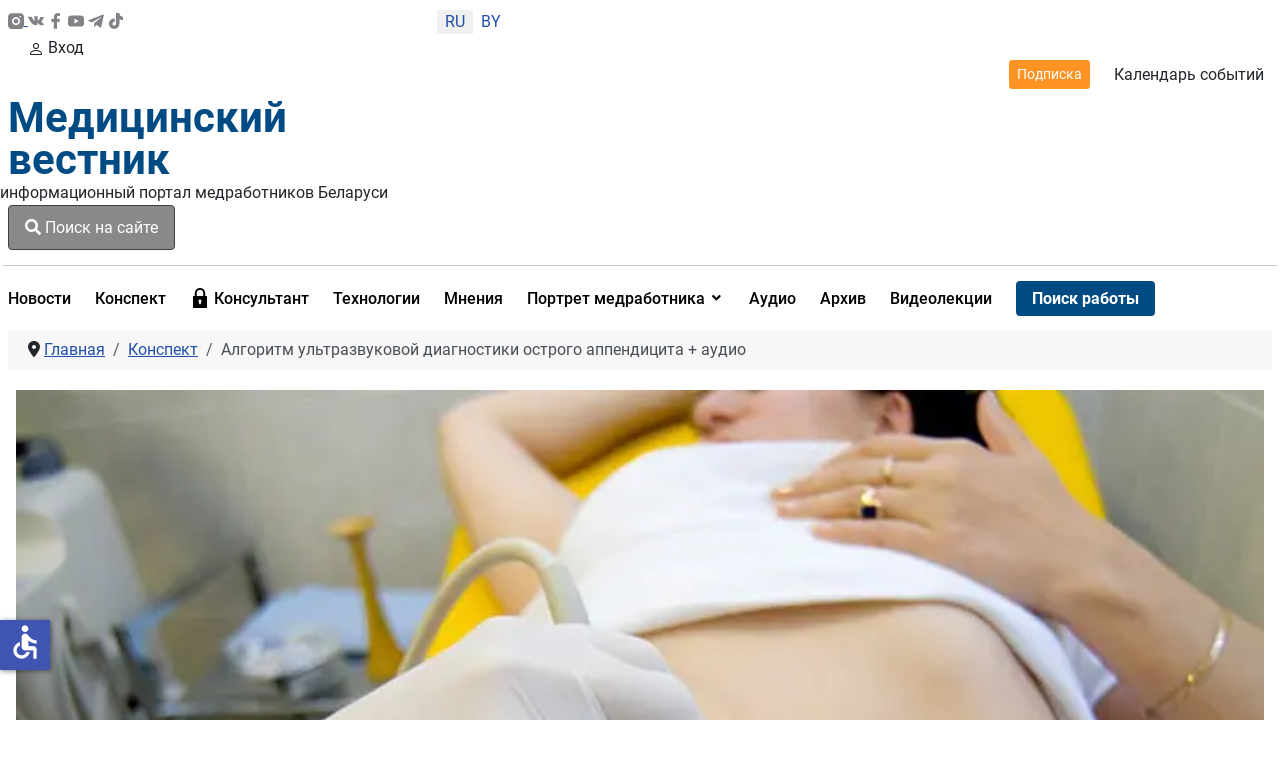

--- FILE ---
content_type: text/html; charset=utf-8
request_url: https://medvestnik.by/konspektvracha/algoritm-ultrazvukovoj-diagnostiki-ostrogo-appenditsita
body_size: 23243
content:
<!DOCTYPE html>
<html lang="ru-ru" dir="ltr">
<head>

    <meta charset="utf-8">
	<meta name="viewport" content="width=device-width, initial-scale=1">
	<meta property="og:title" content="Алгоритм ультразвуковой диагностики острого аппендицита + аудио">
	<meta property="og:type" content="article">
	<meta property="og:url" content="https://medvestnik.by/konspektvracha/algoritm-ultrazvukovoj-diagnostiki-ostrogo-appenditsita">
	<meta property="og:image" content="https://medvestnik.by/images/2023/10/b82ec4ef40-1_2560x.webp">
	<meta property="og:description" content="Ультрасонография аппендикса включает, во-первых, поиск самого аппендикса, во-вторых, выявление в обнаруженном аппендиксе ультразвуковых признаков воспаления.">
	<meta property="og:site_name" content="Медвестник - информационный портал медработников Беларуси">
	<meta name="description" content="Ультрасонография аппендикса включает, во-первых, поиск самого аппендикса, во-вторых, выявление в обнаруженном аппендиксе ультразвуковых признаков воспаления.">
	<meta name="generator" content="Медицинский вестник">
	<title>Алгоритм ультразвуковой диагностики острого аппендицита + аудио</title>
	<link href="/media/templates/site/cassiopeia_medvestnikby/images/favicon.ico" rel="alternate icon" type="image/vnd.microsoft.icon">

    <link href="/media/system/css/joomla-fontawesome.min.css?68dbcb" rel="lazy-stylesheet"><noscript><link href="/media/system/css/joomla-fontawesome.min.css?68dbcb" rel="stylesheet"></noscript>
	<link href="/media/templates/site/cassiopeia/css/global/colors_standard.min.css?68dbcb" rel="stylesheet">
	<link href="/media/templates/site/cassiopeia/css/global/fonts-local_roboto.min.css?68dbcb" rel="lazy-stylesheet" media="print" onload="this.media='all'"><noscript><link href="/media/templates/site/cassiopeia/css/global/fonts-local_roboto.min.css?68dbcb" rel="stylesheet"></noscript>
	<link href="/media/templates/site/cassiopeia/css/template.min.css?68dbcb" rel="stylesheet">
	<link href="/media/templates/site/cassiopeia_medvestnikby/css/snow.min.css?68dbcb" rel="stylesheet">
	<link href="/media/templates/site/cassiopeia_medvestnikby/css/mediaelementplayer.min.css?68dbcb" rel="stylesheet">
	<link href="/media/mod_languages/css/template.min.css?68dbcb" rel="stylesheet">
	<link href="/media/com_miniteklivesearch/css/miniteklivesearch.css?68dbcb" rel="stylesheet">
	<link href="/media/plg_system_webauthn/css/button.min.css?68dbcb" rel="stylesheet">
	<link href="/media/templates/site/cassiopeia/css/vendor/joomla-custom-elements/joomla-alert.min.css?0.4.1" rel="stylesheet">
	<link href="/media/templates/site/cassiopeia_medvestnikby/css/user.css?68dbcb" rel="stylesheet">
	<link href="/media/plg_system_jcepro/site/css/content.min.css?86aa0286b6232c4a5b58f892ce080277" rel="stylesheet">
	<link href="/media/plg_system_jcemediabox/css/jcemediabox.min.css?7c18c737af0919db884d585b5f82e461" rel="stylesheet">
	<link href="/modules/mod_djmegamenu/themes/clean/css/djmegamenu.css?4.4.1.free" rel="stylesheet">
	<link href="https://cdnjs.cloudflare.com/ajax/libs/animate.css/4.1.1/animate.compat.min.css" rel="stylesheet">
	<link href="/modules/mod_djmegamenu/assets/css/offcanvas.min.css?4.4.1.free" rel="stylesheet">
	<link href="/modules/mod_djmegamenu/mobilethemes/dark/djmobilemenu.css?4.4.1.free" rel="stylesheet">
	<link href="https://cdnjs.cloudflare.com/ajax/libs/font-awesome/5.15.4/css/all.min.css" rel="stylesheet">
	<link href="https://cdnjs.cloudflare.com/ajax/libs/font-awesome/5.15.4/css/v4-shims.min.css" rel="stylesheet">
	<link href="/media/com_rsform/css/front.min.css?68dbcb" rel="stylesheet">
	<link href="/modules/mod_jt_login/src/css/style.css" rel="stylesheet">
	<style>:root {
		--hue: 214;
		--template-bg-light: #f0f4fb;
		--template-text-dark: #495057;
		--template-text-light: #ffffff;
		--template-link-color: #2a69b8;
		--template-special-color: #001B4C;
		
	}</style>
	<style>
		@media (min-width: 980px) { #dj-megamenu321mobile { display: none; } }
		@media (max-width: 979px) { #dj-megamenu321, #dj-megamenu321sticky, #dj-megamenu321placeholder { display: none !important; } }
	</style>

    <script src="/media/vendor/jquery/js/jquery.min.js?3.7.1"></script>
	<script src="/media/legacy/js/jquery-noconflict.min.js?504da4"></script>
	<script src="/media/templates/site/cassiopeia_medvestnikby/js/scriptname.js?68dbcb" defer></script>
	<script src="/media/templates/site/cassiopeia_medvestnikby/js/mediaelement-and-player.min.js?68dbcb" defer></script>
	<script src="/media/templates/site/cassiopeia_medvestnikby/js/df20885b28.js?68dbcb" defer></script>
	<script src="/media/templates/site/cassiopeia_medvestnikby/js/snow.js?68dbcb"></script>
	<script type="application/json" class="joomla-script-options new">{"bootstrap.modal":{".selector":{"keyboard":true,"focus":true},"#mlsModal":{"keyboard":true,"focus":true}},"com_miniteklivesearch":{"site_path":"https:\/\/medvestnik.by\/","orOperator":"or","andOperator":"and","notOperator":"not"},"joomla.jtext":{"COM_MINITEKLIVESEARCH_MESSAGE_ENTER_SEARCH_TITLE":"You must enter a title for this search.","PLG_SYSTEM_WEBAUTHN_ERR_CANNOT_FIND_USERNAME":"Не удалось найти поле логина в модуле входа на сайт. Если на сайте не используется альтернативный модуль входа, аутентификация с помощью технологии Passkeys будет невозможна.","PLG_SYSTEM_WEBAUTHN_ERR_EMPTY_USERNAME":"Введите логин без пароля перед нажатием кнопки входа в систему с помощью технологии Passkeys.","PLG_SYSTEM_WEBAUTHN_ERR_INVALID_USERNAME":"Логин не соответствует учетной записи, которой разрешен вход в систему с помощью технологии Passkeys.","JSHOWPASSWORD":"Показать пароль","JHIDEPASSWORD":"Скрыть пароль","ERROR":"Ошибка","MESSAGE":"Сообщение","NOTICE":"Внимание","WARNING":"Предупреждение","JCLOSE":"Закрыть","JOK":"Ок","JOPEN":"Открыть"},"system.paths":{"root":"","rootFull":"https:\/\/medvestnik.by\/","base":"","baseFull":"https:\/\/medvestnik.by\/"},"csrf.token":"fe97ae35175c465fd311d97758ac6f74","system.keepalive":{"interval":300000,"uri":"\/component\/ajax\/?format=json"},"accessibility-options":{"labels":{"menuTitle":"Панель доступности","increaseText":"Увеличить размер шрифта","decreaseText":"Уменьшить размер шрифта","increaseTextSpacing":"Увеличить интервал шрифта","decreaseTextSpacing":"Уменьшить интервал шрифта","invertColors":"Инвертировать цвета","grayHues":"Серые оттенки","underlineLinks":"Подчеркнуть ссылки","bigCursor":"Увеличить курсор","readingGuide":"Линейка для чтения","textToSpeech":"Преобразовать текст в речь","speechToText":"Преобразовать речь в текст","resetTitle":"Сбросить","closeTitle":"Закрыть"},"icon":{"position":{"left":{"size":"0","units":"px"}},"useEmojis":false},"hotkeys":{"enabled":true,"helpTitles":true},"textToSpeechLang":["ru-RU"],"speechToTextLang":["ru-RU"]}}</script>
	<script src="/media/system/js/core.min.js?a3d8f8"></script>
	<script src="/media/templates/site/cassiopeia/js/template.min.js?68dbcb" type="module"></script>
	<script src="/media/vendor/bootstrap/js/modal.min.js?5.3.8" type="module"></script>
	<script src="/media/com_miniteklivesearch/js/miniteklivesearch.js?68dbcb"></script>
	<script src="/media/system/js/highlight.min.js?0013a1" type="module"></script>
	<script src="/media/com_miniteklivesearch/js/highlight.js?68dbcb"></script>
	<script src="/media/system/js/keepalive.min.js?08e025" type="module"></script>
	<script src="/media/system/js/fields/passwordview.min.js?61f142" defer></script>
	<script src="/media/system/js/messages.min.js?9a4811" type="module"></script>
	<script src="/media/plg_system_webauthn/js/login.min.js?68dbcb" defer></script>
	<script src="/media/vendor/accessibility/js/accessibility.min.js?3.0.17" defer></script>
	<script src="/media/plg_system_jcemediabox/js/jcemediabox.min.js?7c18c737af0919db884d585b5f82e461"></script>
	<script src="/modules/mod_djmegamenu/assets/js/jquery.djmegamenu.min.js?4.4.1.free" defer></script>
	<script src="/modules/mod_djmegamenu/assets/js/jquery.djmobilemenu.min.js?4.4.1.free" defer></script>
	<script src="https://www.google.com/recaptcha/api.js?render=6LddUfMUAAAAABtbK0s4sg0uuKrcLvdKIsYSO9jU"></script>
	<script src="/media/com_rsform/js/script.min.js?68dbcb"></script>
	<script src="/media/plg_system_rsfprecaptchav2/js/recaptchav2.js?68dbcb"></script>
	<script type="application/ld+json">{"@context":"https://schema.org","@type":"BreadcrumbList","@id":"https://medvestnik.by/#/schema/BreadcrumbList/131","itemListElement":[{"@type":"ListItem","position":1,"item":{"@id":"https://medvestnik.by/","name":"Главная"}},{"@type":"ListItem","position":2,"item":{"@id":"https://medvestnik.by/konspektvracha","name":"Конспект"}},{"@type":"ListItem","position":3,"item":{"name":"Алгоритм ультразвуковой диагностики острого аппендицита + аудио"}}]}</script>
	<script type="module">window.addEventListener("load", function() {new Accessibility(Joomla.getOptions("accessibility-options") || {});});</script>
	<script>jQuery(document).ready(function(){WfMediabox.init({"base":"\/","theme":"standard","width":"","height":"","lightbox":0,"shadowbox":0,"icons":1,"overlay":1,"overlay_opacity":0,"overlay_color":"","transition_speed":300,"close":2,"scrolling":"0","labels":{"close":"PLG_SYSTEM_JCEMEDIABOX_LABEL_CLOSE","next":"PLG_SYSTEM_JCEMEDIABOX_LABEL_NEXT","previous":"PLG_SYSTEM_JCEMEDIABOX_LABEL_PREVIOUS","cancel":"PLG_SYSTEM_JCEMEDIABOX_LABEL_CANCEL","numbers":"PLG_SYSTEM_JCEMEDIABOX_LABEL_NUMBERS","numbers_count":"PLG_SYSTEM_JCEMEDIABOX_LABEL_NUMBERS_COUNT","download":"PLG_SYSTEM_JCEMEDIABOX_LABEL_DOWNLOAD"},"swipe":true});});</script>
	<script>
			document.addEventListener('DOMContentLoaded', function()
			{
				MinitekLiveSearch.initialise(
					{"mls_layout":"modal","gather_search_statistics":"0","append_to_url":"0","word_match":"exact","search_in_titles":"0","search_text":"Search","show_autosuggest":"1","show_popular_searches":"0","query_link":"0","query_link_itemid":"1206","show_advanced_tips":"0","advanced_tips_content":"","empty_search_content":"","show_advanced":"0","expand_advanced":"0","open_filters":"0","max_filters_items":10,"mls_filters_max_height":300,"show_explained_filters":"1","show_date_filters":"0","expand_date_filters":"0","show_explained_dates":"0","save_searches":"0","save_searches_messages":"inline","show_suggested_query":"0","show_explained_query":"0","mls_pagination_results":"1","mls_scroll_to_top":"1","mls_results_per_page":20,"mls_select_results_per_page":"0","sort_order":"date","sort_direction":"desc","mls_select_ordering":"0","mls_highlight_terms":"1","mls_result_image":"1","mls_crop_images":"0","mls_image_max_width":200,"mls_aspect_ratio":"3:2","mls_result_taxonomy":"1","mls_result_description":"1","mls_description_length":255,"mls_result_date":"1","mls_result_url":"0","mls_result_new_tab":"1","load_fontawesome":"0","load_bootstrap":"0","version_check":"0","show_page_heading":0,"layout_type":"blog","article_layout":"cassiopeia_medvestnikby:medv","show_category":"0","menu-anchor_css":"medvest_burg","menu_text":1,"menu_show":1,"page_title":"\u041a\u043e\u043d\u0441\u043f\u0435\u043a\u0442 \u0432\u0440\u0430\u0447\u0430. \u0418\u043d\u0442\u0435\u0440\u0435\u0441\u043d\u044b\u0435 \u043a\u043b\u0438\u043d\u0438\u0447\u0435\u0441\u043a\u0438\u0435 \u0441\u043b\u0443\u0447\u0430\u0438.","menu-meta_description":"\u041c\u0435\u0434\u0438\u0446\u0438\u043d\u0441\u043a\u0438\u0435 \u0440\u0435\u0441\u0443\u0440\u0441\u044b. \u041a\u043b\u0438\u043d\u0438\u0447\u0435\u0441\u043a\u0438\u0435 \u0440\u0435\u043a\u043e\u043c\u0435\u043d\u0434\u0430\u0446\u0438\u0438 \u0434\u043b\u044f \u0432\u0440\u0430\u0447\u0435\u0439, \u043c\u0435\u0434\u0438\u0446\u0438\u043d\u0441\u043a\u0438\u0445 \u0441\u0435\u0441\u0442\u0435\u0440 \u0438 \u0444\u0435\u043b\u044c\u0434\u0448\u0435\u0440\u043e\u0432. \u0418\u043d\u0442\u0435\u0440\u0435\u0441\u043d\u044b\u0435 \u043a\u043b\u0438\u043d\u0438\u0447\u0435\u0441\u043a\u0438\u0435 \u0441\u043b\u0443\u0447\u0430\u0438","page_description":null,"page_rights":null,"robots":null,"mls_alt_layout":"cassiopeia_medvestnikby:mvdefault","filtergroup":"1","searchtypes":["885","921"],"filters_position":"top"},
					1,
					'index.php?option=com_miniteklivesearch&view=search&Itemid=1206',
					'/component/miniteklivesearch/?task=suggestions.suggest&format=json&tmpl=component&form=1'
				);
			});
		</script>
	<script>if (typeof window.grecaptcha !== 'undefined') { grecaptcha.ready(function() { grecaptcha.execute("6LddUfMUAAAAABtbK0s4sg0uuKrcLvdKIsYSO9jU", {action:'homepage'});}); }</script>
	<script>RSFormPro.scrollToError = true;</script>
	<script>RSFormProReCAPTCHAv2.loaders.push(function(){
	if (typeof RSFormProReCAPTCHAv2.forms[15] === 'undefined') {
		var id = grecaptcha.render('g-recaptcha-60', {"sitekey":"6LddUfMUAAAAABtbK0s4sg0uuKrcLvdKIsYSO9jU","theme":"light","type":"image","size":"normal"});
		RSFormProReCAPTCHAv2.forms[15] = id;
		
	}
});</script>
	<script>RSFormPro.Ajax.URL = "\/component\/rsform\/?task=ajaxValidate&Itemid=502";</script>
	<script>RSFormProUtils.addEvent(window, 'load', function(){
    RSFormPro.Ajax.overrideSubmit(15, {"parent":"","field":"is-invalid"}, false);
});</script>
	<script>ajaxExtraValidationScript[15] = function(task, formId, data){ 
var formComponents = {};
formComponents[56]='Name';formComponents[62]='Phone_number';formComponents[57]='Email';formComponents[58]='Message';formComponents[59]='Policy';formComponents[60]='Recaptcha';
RSFormPro.Ajax.displayValidationErrors(formComponents, task, formId, data);
};
</script>
	<link rel="stylesheet preload" href="https://cdnjs.cloudflare.com/ajax/libs/animate.css/4.1.1/animate.compat.min.css" as="style">
	<link rel="stylesheet preload" href="https://cdnjs.cloudflare.com/ajax/libs/font-awesome/5.15.4/css/all.min.css" as="style">
	<link rel="stylesheet preload" href="https://cdnjs.cloudflare.com/ajax/libs/font-awesome/5.15.4/css/v4-shims.min.css" as="style">
	<style>
form#userFormfeedback{
   background: #fff;
     width: 460px;
    margin-top: 40px;
    padding: 0px 40px 40px;
    border-radius: 8px;
    position: relative;
    margin: 0px auto 0;
}
.formControls .btn {
    width: 100%;
}
div#modalForm .modal-body
 {
       padding: 0;
}
div#modalForm .modal-header {
padding: 12px 20px 0 0;
    border: none;
}
div#modalForm .modal-content {
    border-radius: 8px;
    background: #fff;
    -webkit-box-shadow: 5px 4px 50px 0px rgba(34, 60, 80, 0.2);
    -moz-box-shadow: 5px 4px 50px 0px rgba(34, 60, 80, 0.2);
    box-shadow: 5px 4px 50px 0px rgba(34, 60, 80, 0.2);
}

.rsform-block.rsform-block-registraciya {
    justify-content: center;
    display: flex;
}
.formControls, button#Registraciya {
    width: 100%;
}
@media only screen and (max-width: 600px) {
form#userFormfeedback{
   background: #fff;
    padding: 40px;
    width: 100%;
 }
}
button#Upload {
    width: 100%;
}
</style>
	<script src="https://www.google.com/recaptcha/api.js?render=explicit" async defer></script>

<!-- Google tag (gtag.js) -->
<script async src="https://www.googletagmanager.com/gtag/js?id=UA-28913721-3"></script>
<script>
  window.dataLayer = window.dataLayer || [];
  function gtag(){dataLayer.push(arguments);}
  gtag('js', new Date());

  gtag('config', 'UA-28913721-3');
</script>
</head>

<body class="site com_content wrapper-static view-article layout-blog no-task itemid-502 has-sidebar-right">
    <header class="header container-header full-width">
       <div class="container">
                    <div class="container-topbar row">
                <div class="col-md-offset-12>">
                <div class="mod-banners bannergroup">


</div>

                </div>
            </div>
                
                   <div class="row header_top">
               <div class="col-md-2 ps-0 socicons justify-content-sm-between d-md-flex col-4">
                   <a href="https://www.instagram.com/medvestnik_by/" class="socicons_insta" target="_blank" title="Присоединяйтесь в инстаграмм"><img src="/images/icons/instagram.svg" alt="иконка инстаграмм">
                      </a>
                   <a href="https://vk.com/club37277567" class="socicons_vk" target="_blank" title="Присоединяйтесь в ВК"><img src="/images/icons/vk-social-network-logo.svg" alt="иконка VK"></a>
                   <a href="https://www.facebook.com/pages/%D0%9C%D0%B5%D0%B4%D0%B8%D1%86%D0%B8%D0%BD%D1%81%D0%BA%D0%B8%D0%B9-%D0%92%D0%B5%D1%81%D1%82%D0%BD%D0%B8%D0%BA/1722813467945528
					" class="socicons_fb" target="_blank" title="Присоединяйтесь в Facebook"><img src="/images/icons/facebook.svg" alt="иконка Facebook"></a>
                   <a href="https://www.youtube.com/channel/UCAd8NP79dCPwi7t9UrvNMaA" class="socicons_yout" target="_blank" title="Посмотреть нас в Youtube"><img src="/images/icons/youtube.svg" alt="иконка Youtube"></a>
                   <a href="https://t.me/Medvestnikby" class="socicons_tlgrm" target="_blank" title="Следите за новостями в Telegram"><img src="/images/icons/telegram.svg" alt="иконка Telegram"></a>
				   <a href="https://www.tiktok.com/@medvestnik.by" class="socicons_tlgrm" target="_blank" title="Смотреть в TikTok"><img src="/images/icons/tik-tok.svg" alt="иконка TikTok"></a>
               </div>
                                    <div class="col-md-1 text-center col-4 lang">
                        <div class="mod-languages">
    <p class="visually-hidden" id="language_picker_des_266">Выберите язык</p>


    <ul aria-labelledby="language_picker_des_266" class="mod-languages__list lang-inline">

                                            <li class="lang-active">
                <a aria-current="true"  href="https://medvestnik.by/konspektvracha/algoritm-ultrazvukovoj-diagnostiki-ostrogo-appenditsita">
                                            RU                                    </a>
            </li>
                                        <li>
                <a  href="/be/">
                                            BY                                    </a>
            </li>
                </ul>

</div>

                    </div>
                				 <div class="d-md-none d-lg-none d-sm-flex col-5 justify-content-start enter_mob">
                   
				     				   				 <a href="#" target="_blank" class="modal-toggle enter d-lg-none d-sm-flex d-md-none enter_mob__a" data-bs-toggle="modal" data-bs-target="#loginModal296"><svg xmlns="http://www.w3.org/2000/svg" width="16" height="16" fill="currentColor" class="bi bi-person" viewBox="0 0 16 16">
                <path d="M8 8a3 3 0 1 0 0-6 3 3 0 0 0 0 6zm2-3a2 2 0 1 1-4 0 2 2 0 0 1 4 0zm4 8c0 1-1 1-1 1H3s-1 0-1-1 1-4 6-4 6 3 6 4zm-1-.004c-.001-.246-.154-.986-.832-1.664C11.516 10.68 10.289 10 8 10c-2.29 0-3.516.68-4.168 1.332-.678.678-.83 1.418-.832 1.664h10z"></path>
            </svg>Вход</a>
                     				                       </div>
               <div class="col-md-9 d-flex justify-content-end align-items-center header_topright">
                   <a href="/podpiska" class="btn btn-outline-dark btn-sm">Подписка</a>
                   <a href="/kalendar-sobytij" title="Перейти в календарь событий">Календарь событий</a>
                   
               </div>
           </div>
           <div class="row">
               <div class="logo col-md-3">
                   <a class="brand pull-left" href="/">
                         Медицинский<br>вестник                   </a>
               </div>
               <div class="col-md-3 d-flex align-items-center p-0">
                   <div class="d-md-block d-none" style="width: 1px; height: 74.17%; background-color: rgba(0, 0, 0, 0.54); margin:0px 16px 0 16px"></div>
                   <div class="infologo">информационный портал медработников Беларуси</div>
               </div>
               <div class="col-md-3 align-items-center d-md-flex">
                                      <div class="container-search">
                       <button type="button" class="btn btn-primary" data-bs-toggle="modal" data-bs-target="#mlsModal">
        <i class="fas fa-search"></i>
        Поиск на сайте            </button>
<div id="mlsModal" role="dialog" tabindex="-1" class="joomla-modal modal fade" data-bs-keyboard="true"  >
    <div class="modal-dialog modal-lg jviewport-width80">
        <div class="modal-content">
            <div class="modal-header">
            <h3 class="modal-title"></h3>
                <button type="button" class="btn-close novalidate" data-bs-dismiss="modal" aria-label="Закрыть">
        </button>
    </div>
<div class="modal-body jviewport-height70">
    <div class="mls mls-modal"><form id="mls-1" action="/livesearchresult" method="get" class="mls-form" onsubmit="return false;" data-form="1" data-itemid="1206">
	<input type="hidden" name="moduleid" value="1" />

	<div class="mls-input-bar">
		<div class="input-group">
			<div class="input-group-addon">
				<i class="fas fa-search"></i>
				<div class="mls-clear-input"><i class="fas fa-times"></i></div>
				<div class="mls-loader">
					<div class="spinner-border spinner-border-sm" role="status">
						<span class="visually-hidden">Loading...</span>
					</div>
				</div>
			</div>
			<input type="text" name="q" value="" class="inputbox mls-input col" autocomplete="off" placeholder="Введите текст для поиска..." />
						<div class="mls-input-tools">
							</div>
			<input type="hidden" name="ajax" value="1" />
		</div>
	</div>

	<div class="mls-content mls-top ">
					<div class="mls-suggest-panel clearfix" style="display: none;">
				<div class="mls-filter-window-top"> </div>
				<div class="mls-filter-window">
											<div class="mls-suggestions mls-panel-items">
							<ul></ul>
						</div>
									</div>
			</div>
					<div class="mls-results ">
							</div>
				</div>
</form></div></div>
        </div>
    </div>
</div>

                   </div>
                                  </div>
               <div class="col-md-3 d-flex justify-content-end align-items-center">
                   
				     				   				 
                       <style type="text/css">
div.jtl-content-login296,div.jtl-content-register296 {display:none;position:absolute;top: 100%;margin-top:5px;padding:20px;background:#fff; z-index:99;-webkit-box-shadow: 0 0 7px rgba(0, 0, 0, 0.2);box-shadow: 0 0 7px rgba(0, 0, 0, 0.2); overflow:hidden;}
#jtl button.login-toggle296,#jtl button.register-toggle296{ padding:6px 15px; margin:0px 10px;box-shadow:none;border: 0;border-radius: 3px;transition: all 0.3s linear 0s;}
#loginModal296.modal.fade.show,#registerModal296.modal.fade.show{top:10%;}
#loginModal296 .modal-dialog ,#registerModal296 .modal-dialog{max-width:380px;;}
</style>
<div id="jtl" class="style3">
    <!--modal-->
    <div class="buttons_enter">

        <a href="#" target="_blank"	class="modal-toggle enter d-md-flex d-none " data-bs-toggle="modal" data-bs-target="#loginModal296"><svg xmlns="http://www.w3.org/2000/svg" width="16" height="16" fill="currentColor" class="bi bi-person" viewBox="0 0 16 16">
                <path d="M8 8a3 3 0 1 0 0-6 3 3 0 0 0 0 6zm2-3a2 2 0 1 1-4 0 2 2 0 0 1 4 0zm4 8c0 1-1 1-1 1H3s-1 0-1-1 1-4 6-4 6 3 6 4zm-1-.004c-.001-.246-.154-.986-.832-1.664C11.516 10.68 10.289 10 8 10c-2.29 0-3.516.68-4.168 1.332-.678.678-.83 1.418-.832 1.664h10z"/>
            </svg>Вход или регистрация</a>
        </div>
        <div class="modal fade" id="loginModal296" tabindex="-1" aria-labelledby="loginModalLabel" aria-hidden="true">
  <div class="modal-dialog jt-cs">
    <div class="modal-content"><button type="button" class="btn-close" data-bs-dismiss="modal" aria-label="Close">
  <svg version="1.1" id="Layer_1" xmlns="http://www.w3.org/2000/svg" xmlns:xlink="http://www.w3.org/1999/xlink" x="0px" y="0px"
	 viewBox="0 0 50 50" enable-background="new 0 0 50 50" xml:space="preserve">
<path fill="#231F20" d="M9.016,40.837c0.195,0.195,0.451,0.292,0.707,0.292c0.256,0,0.512-0.098,0.708-0.293l14.292-14.309
	l14.292,14.309c0.195,0.196,0.451,0.293,0.708,0.293c0.256,0,0.512-0.098,0.707-0.292c0.391-0.39,0.391-1.023,0.001-1.414
	L26.153,25.129L40.43,10.836c0.39-0.391,0.39-1.024-0.001-1.414c-0.392-0.391-1.024-0.391-1.414,0.001L24.722,23.732L10.43,9.423
	c-0.391-0.391-1.024-0.391-1.414-0.001c-0.391,0.39-0.391,1.023-0.001,1.414l14.276,14.293L9.015,39.423
	C8.625,39.813,8.625,40.447,9.016,40.837z"/>
</svg>
</button><form id="login-form-296" class="mod-login" action="/konspektvracha/algoritm-ultrazvukovoj-diagnostiki-ostrogo-appenditsita" method="post">
		<div class="mod-login__userdata userdata">
		<div class="mod-login__username form-group">
							<div class="input-group">
					<input id="modlgn-username-296" type="text" name="username" class="form-control" autocomplete="username" placeholder="Логин">
					<label for="modlgn-username-296" class="visually-hidden">Логин</label>
					<span class="input-group-text" title="Логин">
						<span class="icon-user-icon" aria-hidden="true"></span>
					</span>
				</div>
					</div>

		<div class="mod-login__password form-group">
							<div class="input-group">
					<input id="modlgn-passwd-296" type="password" name="password" autocomplete="current-password" class="form-control" placeholder="Пароль">
					<label for="modlgn-passwd-296" class="visually-hidden">Пароль</label>
					<button type="button" class="btn btn-secondary input-password-toggle">
						<span class="icon-eye-icon" aria-hidden="true"></span>
						<span class="visually-hidden">Показать пароль</span>
					</button>
				</div>
					</div>
							<div class="mod-login__remember form-group">
				<div id="form-login-remember-296" class="form-check">
					<label class="form-check-label">
						<input type="checkbox" name="remember" class="form-check-input" value="yes">
						Запомнить меня					</label>
				</div>
			</div>
							<div class="mod-login__submit form-group">
				<button type="button"
						class="btn btn-secondary w-100 mt-4 plg_system_webauthn_login_button"
												data-webauthn-form="login-form-296"
																		title="Войти без пароля"
						id="plg_system_webauthn-OVna5G1NPVAQ-4Kx3Awv1"
						>
											<svg aria-hidden="true" id="Passkey" xmlns="http://www.w3.org/2000/svg" viewBox="0 0 24 24"><g id="icon-passkey"><circle id="icon-passkey-head" cx="10.5" cy="6" r="4.5"/><path id="icon-passkey-key" d="M22.5,10.5a3.5,3.5,0,1,0-5,3.15V19L19,20.5,21.5,18,20,16.5,21.5,15l-1.24-1.24A3.5,3.5,0,0,0,22.5,10.5Zm-3.5,0a1,1,0,1,1,1-1A1,1,0,0,1,19,10.5Z"/><path id="icon-passkey-body" d="M14.44,12.52A6,6,0,0,0,12,12H9a6,6,0,0,0-6,6v2H16V14.49A5.16,5.16,0,0,1,14.44,12.52Z"/></g></svg>
										Войти без пароля				</button>
			</div>
		
		<div class="mod-login__submit form-group">
			<button type="submit" onclick="ym(57208915,'reachGoal','enter_onsite'); return true;" name="Submit" class="btn btn-primary btn-block">Войти</button>
		</div>

					<ul class="mod-login__options list-unstyled">
				<li><div class="username-password form-group">	<a href="/login-restore">
					Восстановить логин</a> или
					<a href="/reset-passw">
					Пароль</a>
					</div>
				</li>
			
								<li><div class="registerlink">
					<a href="https://medvestnik.by/registration">
					Зарегистрироваться <span class="icon-arrow-icon" aria-hidden="true"></span></a>
					</div>
				</li>
							</ul>
		<input type="hidden" name="option" value="com_users">
		<input type="hidden" name="task" value="user.login">
		<input type="hidden" name="return" value="aHR0cHM6Ly9tZWR2ZXN0bmlrLmJ5L2tvbnNwZWt0dnJhY2hhL2FsZ29yaXRtLXVsdHJhenZ1a292b2otZGlhZ25vc3Rpa2ktb3N0cm9nby1hcHBlbmRpdHNpdGE=">
		<input type="hidden" name="fe97ae35175c465fd311d97758ac6f74" value="1">	</div>
	</form> 
	</div></div></div>

<div class="modal fade" id="registerModal296" tabindex="-1" aria-labelledby="loginModalLabel" aria-hidden="true">
  <div class="modal-dialog jt-cs">
  
    <div class="modal-content">	<button type="button" class="btn-close" data-bs-dismiss="modal" aria-label="Close">
  <svg version="1.1" id="Layer_1" xmlns="http://www.w3.org/2000/svg" xmlns:xlink="http://www.w3.org/1999/xlink" x="0px" y="0px"
	 viewBox="0 0 50 50" enable-background="new 0 0 50 50" xml:space="preserve">
<path fill="#231F20" d="M9.016,40.837c0.195,0.195,0.451,0.292,0.707,0.292c0.256,0,0.512-0.098,0.708-0.293l14.292-14.309
	l14.292,14.309c0.195,0.196,0.451,0.293,0.708,0.293c0.256,0,0.512-0.098,0.707-0.292c0.391-0.39,0.391-1.023,0.001-1.414
	L26.153,25.129L40.43,10.836c0.39-0.391,0.39-1.024-0.001-1.414c-0.392-0.391-1.024-0.391-1.414,0.001L24.722,23.732L10.43,9.423
	c-0.391-0.391-1.024-0.391-1.414-0.001c-0.391,0.39-0.391,1.023-0.001,1.414l14.276,14.293L9.015,39.423
	C8.625,39.813,8.625,40.447,9.016,40.837z"/>
</svg>
</button>
<div class="jtl-content-register-modal"><form id="member-registration" action="/component/users/?task=registration.register&amp;Itemid=845" method="post" class="com-users-registration__form form-validate" enctype="multipart/form-data">
					<div class="jtl-note"><span><small>Fields marked with an asterisk (*) are required.</small></span></div>
					<div class="jtl-field">
						<div class="jtl-label">Name *</div>
						<div class="form-group">
							<input id="jtl-input-name" type="text" name="jform[name]" />
						</div>
					</div>			
					
					<div class="jtl-field">
						<div class="jtl-label">Username *</div>
						<div class="form-group">
							<input id="jtl-input-username1" type="text" name="jform[username]"  />
						</div>
					</div>
					
					<div class="jtl-field">
						<div class="jtl-label">Password *</div>
						<div class="form-group">
							<input id="jtl-input-password1" type="password" name="jform[password1]"  />
						</div>
					</div>		
					
					<div class="jtl-field">
						<div class="jtl-label">Verify password *</div>
						<div class="form-group">
							<input id="jtl-input-password2" type="password" name="jform[password2]"  />
						</div>
					</div>
					
					<div class="jtl-field">
						<div class="jtl-label">Email *</div>
						<div class="form-group">
							<input id="jtl-input-email1" type="text" name="jform[email1]" />
						</div>
					</div>
					
					<div class="jtl-field">
						<div class="jtl-label">Verify email *</div>
						<div class="form-group">
							<input id="jtl-input-email2" type="text" name="jform[email2]" />
						</div>
					</div>
								
					<div class="jtl-buttonsubmit">											 
					<button type="submit" class="com-users-registration__register btn btn-primary btn-block validate">
					Регистрация				</button>
				<input type="hidden" name="option" value="com_users">
				<input type="hidden" name="task" value="registration.register">
					<input type="hidden" name="fe97ae35175c465fd311d97758ac6f74" value="1">					</div>
			</form></div>
			</div>
			
</div></div>
</div>


<script type="text/javascript">

</script>
<script>
const myModalEl = document.getElementById('loginModal296')

	myModalEl.addEventListener('shown.bs.modal', event => {
		jQuery('.sticky-top').css('z-index', '9');
});
myModalEl.addEventListener('hide.bs.modal', event => {
		jQuery('.sticky-top').css('z-index', '10');
});
</script>

                     				                       </div>

           </div>
           <hr class="blue">
       </div>
    </header>
    <div class="container">
    <div class="main-nav">
            <nav class="navbar navbar-expand-lg">
			<div id="logo_menu" class="logo_sticky">
                    <a class="brand pull-left" href="/">
                        Медицинский вестник                    </a>
                </div>
                                    <div class="container-nav">
                        <div class="dj-megamenu-wrapper" data-joomla4 data-tmpl="cassiopeia_medvestnikby">
		<ul id="dj-megamenu321" class="dj-megamenu dj-megamenu-clean dj-megamenu-wcag horizontalMenu  dj-fa-5" data-options='{"wrap":null,"animIn":"fadeInUp","animOut":"zoomOut","animSpeed":"normal","openDelay":0,"closeDelay":"500","event":"mouseenter","eventClose":"mouseleave","parentOpen":"0","fixed":0,"offset":"0","theme":"clean","direction":"ltr","wcag":"1","overlay":"0"}' data-trigger="979" role="menubar" aria-label="Главное меню">
		<li class="dj-up itemid494 first" role="none"><a class="dj-up_a  " href="/news" title="Новости медицины"  role="menuitem"><span ><span class="title"><span class="name">Новости</span></span></span></a></li><li class="dj-up itemid502 current active" role="none"><a class="dj-up_a active medvest_burg" href="/konspektvracha"  role="menuitem"><span ><span class="title"><span class="name">Конспект</span></span></span></a></li><li class="dj-up itemid516" role="none"><a class="dj-up_a  medvest_burg d-flex" href="/konsultant" title="Только для зарегистрированных пользователей"  role="menuitem"><span ><img class="dj-icon" src="/images/icons/lock-svgrepo-com.svg" alt=""   aria-hidden="true" /><span class="image-title"><span class="name">Консультант</span></span></span></a></li><li class="dj-up itemid541" role="none"><a class="dj-up_a  " href="/technology"  role="menuitem"><span ><span class="title"><span class="name">Технологии</span></span></span></a></li><li class="dj-up itemid586" role="none"><a class="dj-up_a  " href="/opinion"  role="menuitem"><span ><span class="title"><span class="name">Мнения</span></span></span></a></li><li class="dj-up itemid1318 parent separator" role="none"><a class="dj-up_a  "  aria-haspopup="true" aria-expanded="false"   tabindex="0"  role="menuitem"><span class="dj-drop" ><span class="title"><span class="name">Портрет медработника</span></span><span class="arrow" aria-hidden="true"></span></span></a><div class="dj-subwrap  single_column subcols1" style=""><div class="dj-subwrap-in" style="width:250px;"><div class="dj-subcol" style="width:250px"><ul class="dj-submenu" role="menu" aria-label="Портрет медработника"><li class="itemid1319 first alias" role="none"><a href="/persona" title="Сайт про врачей и медицинских работников"  role="menuitem"><span class="title"><span class="name">Персона</span></span></a></li><li class="itemid1320 alias" role="none"><a href="/lyudi-dela" title="Сайт о докторах "  role="menuitem"><span class="title"><span class="name">Люди дела</span></span></a></li><li class="itemid1321 alias" role="none"><a href="/dosug"  role="menuitem"><span class="title"><span class="name">После смены</span></span></a></li><li class="itemid1333 alias" role="none"><a href="/sestrinskoe-delo" title="Сайт для медицинских сестер"  role="menuitem"><span class="title"><span class="name">Сестринская</span></span></a></li></ul></div></div></div></li><li class="dj-up itemid782" role="none"><a class="dj-up_a  medvest_burg" href="/audio"  role="menuitem"><span ><span class="title"><span class="name">Аудио</span></span></span></a></li><li class="dj-up itemid773" role="none"><a class="dj-up_a  " href="/archive-gazety"  role="menuitem"><span ><span class="title"><span class="name">Архив</span></span></span></a></li><li class="dj-up itemid603" role="none"><a rel="nofollow" class="dj-up_a  " href="https://www.youtube.com/playlist?list=PLx4xLeUzeXJHWblyfRgW1I4U5ki4L_pM4" onclick="window.open(this.href,'targetWindow','toolbar=no,location=no,status=no,menubar=no,scrollbars=yes,resizable=yes,');return false;"  role="menuitem"><span ><span class="title"><span class="name">Видеолекции</span></span></span></a></li><li class="dj-up itemid1326 alias" role="none"><a class="dj-up_a  last_item_nav" href="/vakansii"  role="menuitem"><span ><span class="title"><span class="name">Поиск работы</span></span></span></a></li></ul>
			<div id="dj-megamenu321mobile" class="dj-megamenu-offcanvas dj-megamenu-offcanvas-dark ">
	<button class="dj-mobile-open-btn dj-fa-5" aria-label="Open mobile menu"><span class="dj-mobile-open-icon" aria-hidden="true"></span></button>
	<aside id="dj-megamenu321offcanvas" class="dj-offcanvas dj-offcanvas-dark dj-offcanvas-left dj-fa-5 " data-effect="1" aria-hidden="true" aria-label="Главное меню">
		<div class="dj-offcanvas-top">
			<button class="dj-offcanvas-close-btn" aria-label="Close mobile menu"><span class="dj-offcanvas-close-icon" aria-hidden="true"></span></button>
		</div>
						<div class="dj-offcanvas-content">
			<ul class="dj-mobile-nav dj-mobile-dark " role="menubar">
<li class="dj-mobileitem itemid-494" role="none"><a class="dj-up_a  " href="/news" title="Новости медицины"  role="menuitem"><span class="title"><span class="name">Новости</span></span></a></li><li class="dj-mobileitem itemid-502 current active" role="none"><a class="dj-up_a  medvest_burg" href="/konspektvracha"  role="menuitem"><span class="title"><span class="name">Конспект</span></span></a></li><li class="dj-mobileitem itemid-516" role="none"><a class="dj-up_a  medvest_burg d-flex" href="/konsultant" title="Только для зарегистрированных пользователей"  role="menuitem"><span class="title"><span class="name">Консультант</span></span></a></li><li class="dj-mobileitem itemid-541" role="none"><a class="dj-up_a  " href="/technology"  role="menuitem"><span class="title"><span class="name">Технологии</span></span></a></li><li class="dj-mobileitem itemid-586" role="none"><a class="dj-up_a  " href="/opinion"  role="menuitem"><span class="title"><span class="name">Мнения</span></span></a></li><li class="dj-mobileitem itemid-1318 divider deeper parent" role="none"><a class="dj-up_a  "  aria-haspopup="true" aria-expanded="false"   tabindex="0"  role="menuitem"><span class="title"><span class="name">Портрет медработника</span></span></a><ul class="dj-mobile-nav-child"><li class="dj-mobileitem itemid-1319" role="none"><a class="dj-up_a  " href="/persona" title="Сайт про врачей и медицинских работников"  role="menuitem"><span class="title"><span class="name">Персона</span></span></a></li><li class="dj-mobileitem itemid-1320" role="none"><a class="dj-up_a  " href="/lyudi-dela" title="Сайт о докторах "  role="menuitem"><span class="title"><span class="name">Люди дела</span></span></a></li><li class="dj-mobileitem itemid-1321" role="none"><a class="dj-up_a  " href="/dosug"  role="menuitem"><span class="title"><span class="name">После смены</span></span></a></li><li class="dj-mobileitem itemid-1333" role="none"><a class="dj-up_a  " href="/sestrinskoe-delo" title="Сайт для медицинских сестер"  role="menuitem"><span class="title"><span class="name">Сестринская</span></span></a></li></ul></li><li class="dj-mobileitem itemid-782" role="none"><a class="dj-up_a  medvest_burg" href="/audio"  role="menuitem"><span class="title"><span class="name">Аудио</span></span></a></li><li class="dj-mobileitem itemid-773" role="none"><a class="dj-up_a  " href="/archive-gazety"  role="menuitem"><span class="title"><span class="name">Архив</span></span></a></li><li class="dj-mobileitem itemid-603" role="none"><a rel="nofollow" class="dj-up_a  " href="https://www.youtube.com/playlist?list=PLx4xLeUzeXJHWblyfRgW1I4U5ki4L_pM4" onclick="window.open(this.href,'targetWindow','toolbar=no,location=no,status=no,menubar=no,scrollbars=yes,resizable=yes,');return false;"  role="menuitem"><span class="title"><span class="name">Видеолекции</span></span></a></li><li class="dj-mobileitem itemid-1326" role="none"><a class="dj-up_a  last_item_nav" href="/vakansii"  role="menuitem"><span class="title"><span class="name">Поиск работы</span></span></a></li></ul>
		</div>
			</aside>
</div>
	</div>

                    </div>
                            </nav>
        </div>
	 
     </div>
    <div class="container">
        <nav class="mod-breadcrumbs__wrapper" aria-label="Breadcrumbs">
    <ol class="mod-breadcrumbs breadcrumb px-3 py-2">
                    <li class="mod-breadcrumbs__divider float-start">
                <span class="divider icon-location icon-fw" aria-hidden="true"></span>
            </li>
        
        <li class="mod-breadcrumbs__item breadcrumb-item"><a href="/" class="pathway"><span>Главная</span></a></li><li class="mod-breadcrumbs__item breadcrumb-item"><a href="/konspektvracha" class="pathway"><span>Конспект</span></a></li><li class="mod-breadcrumbs__item breadcrumb-item active"><span>Алгоритм ультразвуковой диагностики острого аппендицита + аудио</span></li>    </ol>
    </nav>

		 			
			
        				
        
        <div id="system-message-container" aria-live="polite"></div>

		<div class="progress-container sticky-top">
            <div class="progress-bar" id="myBar"></div>
        </div>
        <main>
            
            <script src="/media/vendor/jquery/js/jquery.min.js?3.6.0"></script><script src="/media/legacy/js/jquery-noconflict.min.js?04499b98c0305b16b373dff09fe79d1290976288"></script>             <div class="grid-child container-component row">
                <div class="col-md-8"><div class="com-content-article item-page" itemscope itemtype="https://schema.org/Article">
    <meta itemprop="inLanguage" content="ru-RU">


    

    
        

    
        
                        <figure class="none item-image">
    <img src="/images/2023/10/b82ec4ef40-1_2560x.webp" itemprop="image" alt="УЗИ  аппендицита" decoding="async" loading="lazy">            <figcaption class="caption">Фото носит иллюстративный характер. Из открытых источников.</figcaption>
    </figure>
        <div class="page-header">
        <h1 itemprop="headline">
        Алгоритм ультразвуковой диагностики острого аппендицита + аудио                <svg xmlns="http://www.w3.org/2000/svg" width="24" height="24" fill="currentColor" class="bi bi-volume-down" viewBox="0 0 16 16">
        <path d="M9 4a.5.5 0 0 0-.812-.39L5.825 5.5H3.5A.5.5 0 0 0 3 6v4a.5.5 0 0 0 .5.5h2.325l2.363 1.89A.5.5 0 0 0 9 12V4zM6.312 6.39 8 5.04v5.92L6.312 9.61A.5.5 0 0 0 6 9.5H4v-3h2a.5.5 0 0 0 .312-.11zM12.025 8a4.486 4.486 0 0 1-1.318 3.182L10 10.475A3.489 3.489 0 0 0 11.025 8 3.49 3.49 0 0 0 10 5.525l.707-.707A4.486 4.486 0 0 1 12.025 8z"/>
    </svg>    </h1>
            </div>
    <dl class="article-info text-muted">

            <dt class="article-info-term">
                    </dt>

                    <dd class="createdby" itemprop="author" itemscope itemtype="https://schema.org/Person">
            
                 <p><span class="icon-user icon-fw" aria-hidden="true"></span><span itemprop="name"> Анастасия Рабко, врач ультразвуковой диагностики первой квалификационной категории 2-й ГКБ Минска. </span></p>                </dd>

        
        
        
        
                    <dd class="published">
    <span class="icon-calendar icon-fw" aria-hidden="true"></span>
    <time datetime="2023-11-13T08:38:41+03:00" itemprop="datePublished">
        13.11.2023    </time>
</dd>
        
    
    </dl>



    <div itemprop="articleBody" class="com-content-article__body">
								

            <p><strong>Острое воспаление внутренней оболочки аппендикса является одной из самых частых причин хирургических вмешательств в области брюшной полости. Диагностика аппендицита не вызывает особых затруднений при наличии типичных клинических симптомов. Как правило, боль начинается в центре живота, затем локализуется внизу справа и через 12–18 часов становится очень выраженной, температура тела повышается. В общем анализе крови&nbsp;— повышение СОЭ, увеличение уровня лейкоцитов, сдвиг лейкоцитарной формулы влево. Однако такой классический вариант отмечается примерно у 50 % пациентов. Симптоматика может быть стертой (чаще у пожилых) или атипичной (при атипичном расположении аппендикса, у беременных, у лиц с различной хронической патологией). Кроме того, ряд заболеваний в области малого таза и ЖКТ может протекать под маской аппендицита. В таких случаях УЗИ помогает получить нужную информацию для дифференциальной диагностики.</strong></p>

            			
			            <div class="media mt-3">
                <audio src="/images/audio/Algoritm_UZI_apendicita.mp3" controls="controls" style="width:100%"></audio>
            </div>
			                                
         
<p>&nbsp;</p>
<h3><span style="color: #336699;"><strong>Техника сканирования</strong></span></h3>
<p>&nbsp;</p>
<p><span class="wf_caption" style="margin: 12px 25px 12px 5px; float: left; display: inline-block; max-width: 154px;" role="figure"><img src="/images/2023/10/Anastasiya_Rabko.jpg" alt="Anastasiya Rabko" width="154" height="200" class="imagearticle" style="margin: initial; float: none; width: 100%;" title="Анастасия Рабко" /><span style="text-align: center; display: block;">Анастасия Рабко</span></span>Ультрасонография аппендикса включает, во-первых, поиск самого аппендикса, во-вторых, выявление в обнаруженном аппендиксе ультразвуковых признаков воспаления.</p>
<p>&nbsp;</p>
<p><br /><span class="wf_caption" style="margin: 12px 5px 12px 25px; float: right; display: inline-block; max-width: 309px;" role="figure"><img src="/images/2023/10/Screen_1765576.jpg" alt="Screen 1765576" width="309" height="202" class="imagearticle" style="margin: initial; float: none; width: 100%;" title="Рисунок 1. Движение датчика от пупка к правой подвздошной области." /><span style="text-align: center; display: block;">Рисунок 1. Движение датчика от пупка к правой подвздошной области.</span></span>Для поиска аппендикса производится движение датчика от пупка к правой подвздошной области, это проекция корня брыжейки тонкой кишки (<strong>см. рис. 1</strong>). При этом параллельно оцениваются мезентериальные лимфоузлы.</p>
<p>&nbsp;</p>
<p>В точке наибольшей болезненности, как правило, удается лоцировать воспаленный аппендикс (пациенты часто могут точно указать это место). При продольном сканировании аппендикс определяется как слепо заканчивающаяся трубчатая структура.</p>
<p>&nbsp;</p>
<p>При поперечном сканировании напоминает «мишень»: внутреннее гиперэхогенное кольцо отображает воспаленный и отечный подслизистый слой; наружное гипоэхогенное (или анэхогенное) кольцо отображает воспаленный и отечный мышечный слой (<strong>см. рис. 2, 2а</strong>).</p>
<p>&nbsp;</p>
<p><img src="/images/2023/10/Screent_2-standard-scale-2_00x-gigapixel.jpg" alt="Screent 2 standard scale 2 00x gigapixel" width="100%" height="aut" class="imagearticle" style="display: block; margin-left: auto; margin-right: auto;" /></p>
<p>&nbsp;</p>
<p><img src="/images/2023/10/Screen_2a-standard-scale-2_00x-gigapixel2.jpg" alt="Screen 2a standard scale 2 00x gigapixel2" width="100%" height="aut" class="imagearticle" style="display: block; margin-left: auto; margin-right: auto;" /><strong>Рисунки 2, 2а. При поперечном сканировании аппендикс имеет вид «мишени».</strong></p>
<p>&nbsp;</p>
<p><strong>Ультразвуковые признаки воспаления аппендикса:</strong></p>
<p>&nbsp;</p>
<ul>
<li>увеличение диаметра аппендикса (более 6 мм);</li>
</ul>
<ul>
<li>отсутствие перистальтики;</li>
</ul>
<ul>
<li>несжимаемость при компрессии датчиком;</li>
</ul>
<ul>
<li>наличие калового камня в просвете аппендикса;</li>
</ul>
<ul>
<li>признаки воспаления окружающей жировой ткани;</li>
</ul>
<ul>
<li>наличие жидкости в периаппендикулярной зоне.</li>
</ul>
<p><br />Аппендикс считается расширенным, если под действием компрессии его наружный переднезадний размер, измеренный при поперечном сканировании, более 6 мм (<strong>см. рис. 3</strong>).</p>
<p>&nbsp;</p>
<p><img src="/images/2023/10/Screen_3-standard-scale-2_00x-gigapixel2.jpg" alt="Screen 3 standard scale 2 00x gigapixel2" width="100%" height="aut" class="imagearticle" style="display: block; margin-left: auto; margin-right: auto;" /></p>
<p><strong>Рисунок 3. Определение диаметра аппендикса.</strong></p>
<p>&nbsp;</p>
<p>Воспаленный аппендикс не поддается компрессии, поэтому его размер и форма остаются прежними (трубчатая структура на продольном скане и круглая на поперечном) (<strong>см. рис. 4</strong>).</p>
<p>&nbsp;</p>
<p><img src="/images/2023/10/Screen_4-standard-scale-2_00x-gigapixel2.jpg" alt="Screen 4 standard scale 2 00x gigapixel2" width="100%" height="aut" class="imagearticle" style="display: block; margin-left: auto; margin-right: auto;" /></p>
<p><strong>Рисунок 4. Оценка сжимаемости.</strong></p>
<p>&nbsp;</p>
<p>В воспаленном аппендиксе перистальтика отсутствует, и это заметно выделяется на фоне перистальтирующих нормальных петель кишечника (<strong>см. рис. 5</strong>).</p>
<p>&nbsp;</p>
<p><img src="/images/2023/10/Screen_5-gigapixel-standard-scale-2_00x.jpg" alt="Screen 5 gigapixel standard scale 2 00x" width="100%" height="aut" class="imagearticle" style="display: block; margin-left: auto; margin-right: auto;" /></p>
<p><strong>Рисунок 5. Отсутствие перистальтики в воспаленном аппендиксе.</strong></p>
<p>&nbsp;</p>
<p>Морфологический диагноз ставится только после операции.&nbsp;</p>
<p><br /><br /><strong>Каловые камни</strong> образуются из плотных каловых масс и неорганических солей. При УЗИ каловый камень выглядит как внутрипросветное гиперэхогенное образование с акустической тенью. Каловый камень в просвете воспаленного аппендикса часто сочетается с гангренозным аппендицитом (<strong>см. рис. 6</strong>).</p>
<p>&nbsp;</p>
<p><img src="/images/2023/10/Screen_8-gigapixel-standard-scale-2_00x.jpg" alt="Screen 8 gigapixel standard scale 2 00x" width="100%" height="aut" class="imagearticle" style="display: block; margin-left: auto; margin-right: auto;" /></p>
<p><strong>Рисунок 6. Каловый камень в просвете аппендикса.</strong></p>
<p>&nbsp;</p>
<h3><span style="color: #336699;"><strong>Пример описания и сравнение протокола УЗИ и протокола операции</strong></span></h3>
<p>&nbsp;</p>
<p>Из протокола УЗИ: «В правой подвздошной области визуализируется слепо заканчивающийся, не перистальтирующий участок кишки 7 мм в диаметре, <br />наполненный жидкостью, болезненный при компрессии датчиком» (<strong>см. рис. 7)</strong>.</p>
<p>&nbsp;</p>
<p><img src="/images/2023/10/Screen_7.jpg" alt="Screen 7" width="100%" height="aut" class="imagearticle" style="display: block; margin-left: auto; margin-right: auto;" /></p>
<p><strong>Рисунок 7. Картина УЗИ при флегмонозном аппендиците.</strong></p>
<p>&nbsp;<br /><br /><span class="wf_caption" style="margin: 12px 25px 12px 5px; float: right; display: inline-block; max-width: 172px;" role="figure"><img src="/images/2023/10/Screent_7.jpg" alt="Screent 7" width="172" height="236" class="imagearticle" style="margin: initial; float: none; width: 100%;" title="Рисунок 8. Хирургически удаленный аппендикс при флегмонозном аппендиците." /><span style="text-align: center; display: block;">Рисунок 8. Хирургически удаленный аппендикс при флегмонозном аппендиците.</span></span>Из протокола операции: «Червеобразный отросток увеличен, гиперемирован, инъецирован сосудами, дистально отечен, напряжен». Диагноз после операции: флегмонозный аппендицит (<strong>см. рис. 8</strong>).</p>
<p>&nbsp;</p>
<h3><span style="color: #336699;"><strong>Пример описания и сравнение протокола УЗИ и протокола операции</strong></span></h3>
<p>&nbsp;</p>
<p><br /><span class="wf_caption" style="margin: 12px 25px 12px 5px; float: left; display: inline-block; max-width: 142px;" role="figure"><img src="/images/2023/10/Screent_9.jpg" alt="Screent 9" width="142" height="277" class="imagearticle" style="margin: initial; float: none; width: 100%;" title="Рисунок 9. Картина УЗИ при гангренозном аппендиците." /><span style="text-align: center; display: block;">Рисунок 9. Картина УЗИ при гангренозном аппендиците.</span></span>Из протокола УЗИ: «В правой подвздошной области визуализируется слепо заканчивающийся, не перистальтирующий участок кишки 10 мм в диаметре, болезненный при компрессии датчиком; в просвете жидкость и каловые камни» (<strong>см. рис. 9</strong>).</p>
<p>&nbsp;<br /><br />Из протокола операции: «Аппендикс резко утолщен, напряжен, грязно-серого цвета, покрыт фибрином». Диагноз после операции: гангренозный аппендицит (<strong>см. рис. 10</strong>).</p>
<p>&nbsp;</p>
<p><span class="wf_caption" style="margin: 12px 25px 12px 5px; float: right; display: inline-block; max-width: 153px;" role="figure"><img src="/images/2023/10/Screen_10-gigapixel-standard-scale-2_00x.jpg" alt="Screen 10 gigapixel standard scale 2 00x" width="153" height="202" class="imagearticle" style="margin: initial; float: none; width: 100%;" title="Рисунок 10. Хирургически удаленный аппендикс при гангренозном аппендиците." /><span style="text-align: center; display: block;">Рисунок 10. Хирургически удаленный аппендикс при гангренозном аппендиците.</span></span>Воспаленная жировая ткань (мезентериальный жир или большой сальник), окружающая воспаленный аппендикс, более эхогенная, чем в норме. Это делает аппендикс более заметным и облегчает его поиск за счет естественного контрастирования (<strong>см. рис. 11, 12</strong>).</p>
<p>&nbsp;</p>
<p><br />Небольшое количество жидкости в брюшной полости неспецифично. Однако это может быть косвенным признаком острого аппендицита, когда не удается лоцировать сам отросток, поэтому обязательно должно быть отражено в заключении (<strong>см. рис. 13</strong>).</p>
<p>&nbsp;</p>
<p>При гангренозном перфоративном аппендиците содержимое отростка изливается в брюшную полость, его расширение исчезает, и отросток может не визуализироваться. Вместе с тем обязательно определяется свободная жидкость в брюшной полости.</p>
<p>&nbsp;</p>
<p>&nbsp;</p>
<p><img src="/images/2023/10/Screen_11-standard-scale-2_00x-gigapixel.jpg" alt="Screen 11 standard scale 2 00x gigapixel" width="100%" height="aut" class="imagearticle" style="display: block; margin-left: auto; margin-right: auto;" /></p>
<p><strong>Рисунок 11. Воспаленная жировая ткань более эхогенная, чем в норме.</strong></p>
<p>&nbsp;</p>
<p><img src="/images/2023/10/Screen_12-gigapixel-standard-scale-2_00x.jpg" alt="Screen 12 gigapixel standard scale 2 00x" width="100%" height="aut" class="imagearticle" style="display: block; margin-left: auto; margin-right: auto;" /></p>
<p><strong>Рисунок 12. Инфильтрация жировой ткани вокруг воспаленного аппендикса.</strong></p>
<p>&nbsp;</p>
<p><img src="/images/2023/10/Screen_13-gigapixel-standard-scale-2_00x.jpg" alt="Screen 13 gigapixel standard scale 2 00x" width="100%" height="aut" class="imagearticle" style="display: block; margin-left: auto; margin-right: auto;" /></p>
<p><strong>Рисунок 13. Наличие жидкости в периаппендикулярной зоне.</strong></p>
<p>&nbsp;</p>
<p>Обнаружение увеличенных лимфоузлов (более 5 мм в поперечнике) по ходу корня брыжейки тонкой кишки является вторичным признаком воспаления в илеоцекальной области при остром аппендиците (<strong>см. рис. 14</strong>). Этот признак неспецифичен для острого аппендицита, поскольку лимфаденопатия в брюшной полости может быть как при аппендиците, так и без него, являясь частой реакцией на воспалительные заболевания толстого и тонкого кишечника, а также может отмечаться при первичном мезадените. Увеличенные лимфоузлы имеют вид гипоэхогенных овальных структур, несжимаемых при компрессии.</p>
<p>&nbsp;</p>
<p><img src="/images/2023/10/Screen_14-gigapixel-standard-scale-2_00x.jpg" alt="Screen 14 gigapixel standard scale 2 00x" width="100%" height="aut" class="imagearticle" style="display: block; margin-left: auto; margin-right: auto;" /></p>
<p><strong>Рисунок 14. Увеличенный лимфоузел.</strong></p>
<p>&nbsp;</p>
<p>В плане дифференциальной диагностики необходимо помнить о такой патологии, как терминальный илеит: он может быть причиной ложноположительного заключения.</p>
<p>&nbsp;</p>
<p>Ультразвуковая картина терминального илеита отличается от таковой при остром аппендиците отсутствием слепого конца трубчатой структуры (<strong>см. рис. 15</strong>)&nbsp;</p>
<p>&nbsp;</p>
<p><img src="/images/2023/10/Screen_15-gigapixel-standard-scale-2_00x.jpg" alt="Screen 15 gigapixel standard scale 2 00x" width="100%" height="aut" class="imagearticle" style="display: block; margin-left: auto; margin-right: auto;" /></p>
<p><strong>Рисунок 15. Терминальный илеит.</strong></p>
<p>&nbsp;</p>
<h3><span style="color: #336699;"><strong>Осложнения острого аппендицита</strong></span></h3>
<p>&nbsp;</p>
<p>К осложнениям острого аппендицита относятся аппендикулярный инфильтрат, аппендикулярный абсцесс, острая кишечная непроходимость.</p>
<p>&nbsp;</p>
<p>Аппендикулярный инфильтрат — это конгломерат спаянных между собой органов, располагающихся вокруг воспаленного червеобразного отростка, отграничивающих его от свободной брюшной полости (<strong>см. рис. 16</strong>). Аппендикулярный инфильтрат возникает у 3–5 % больных, как правило, спустя 4–5 суток от начала острого аппендицита. Аппендикулярный абсцесс возникает вследствие нагноения инфильтрата, перфорации аппендикса.</p>
<p>&nbsp;</p>
<p><img src="/images/2023/10/Screen_16-standard-scale-2_00x-gigapixel.jpg" alt="Screen 16 standard scale 2 00x gigapixel" width="100%" height="aut" class="imagearticle" style="display: block; margin-left: auto; margin-right: auto;" /></p>
<p><strong>Рисунок 16. Инфильтрат в правой подвздошной области.</strong></p>
<p>&nbsp;</p>
<h3><span style="color: #336699;"><strong>Пример описания и сравнение протокола УЗИ и протокола операции</strong></span></h3>
<p>&nbsp;</p>
<p>Из протокола УЗИ: «В правой подвздошной области визуализируется инфильтрат, определяется свободная жидкость межпетельно» (<strong>см. рис. 17</strong>).</p>
<p>&nbsp;</p>
<p><img src="/images/2023/10/Screen_17-gigapixel-standard-scale-2_00x.jpg" alt="Screen 17 gigapixel standard scale 2 00x" width="100%" height="aut" class="imagearticle" style="display: block; margin-left: auto; margin-right: auto;" /></p>
<p><strong>Рисунок 17. УЗ-визуализация инфильтрата.</strong></p>
<p>&nbsp;</p>
<p>Из протокола операции: «Во всех отделах брюшной полости гной. Петли тонкой кишки раздуты, гиперемированы, отечны. В правой подвздошной ямке инфильтрат, состоящий из купола слепой кишки, червеобразного отростка, петли тонкой кишки, париетальной брюшины» (<strong>см. рис. 18</strong>).</p>
<p>&nbsp;</p>
<p><img src="/images/2023/10/Screen_18-gigapixel-standard-scale-2_00x.jpg" alt="Screen 18 gigapixel standard scale 2 00x" width="100%" height="aut" class="imagearticle" style="display: block; margin-left: auto; margin-right: auto;" /></p>
<p><strong>Рисунок 18. Вскрытие абсцесса при разъединении инфильтрата в правой подвздошной области.</strong></p>
<p>&nbsp;</p>
<p>Характерные признаки острой кишечной непроходимости при ультразвуковом исследовании: петли тонкой кишки заполнены жидкостью, расширены до 25–30 мм и более; перистальтика маятникообразная или отсутствует; визуализируются циркулярные складки (в этом отличие тонкой кишки от толстой); может определяться свободная жидкость межпетельно (не всегда) (<strong>см. рис. 19</strong>).</p>
<p>&nbsp;</p>
<p><img src="/images/2023/10/Screen_19-gigapixel-standard-scale-2_00x.jpg" alt="Screen 19 gigapixel standard scale 2 00x" width="100%" height="aut" class="imagearticle" style="display: block; margin-left: auto; margin-right: auto;" /></p>
<p><strong>Рисунок 19. Острая кишечная непроходимость.</strong></p>
<p>&nbsp;</p>
<p>Пример описания: «В гипогастрии визуализируются расширенные до 30–40 мм петли тонкого кишечника, наполненные жидкостью, с вялой маятникообразной перистальтикой; определяется свободная жидкость межпетельно» (<strong>см. рис. 20</strong>).</p>
<p>&nbsp;</p>
<p><img src="/images/2023/10/Screen_20-gigapixel-standard-scale-2_00x.jpg" alt="Screen 20 gigapixel standard scale 2 00x" width="100%" height="aut" class="imagearticle" style="display: block; margin-left: auto; margin-right: auto;" /></p>
<p><strong>Рисунок 20. Острая кишечная непроходимость.</strong></p>
<p>&nbsp;</p>
<h3><span style="color: #336699;"><strong>Ультразвуковая картина нормального аппендикса</strong></span></h3>
<p>&nbsp;</p>
<p>Неизмененный аппендикс при УЗИ найти удается редко, он определяется как слепо заканчивающаяся, слоистая трубчатая структура, легко сжимаемая при компрессии; диаметр обычно меньше 6 мм. Нормальный аппендикс подвижен, может иметь спавшийся просвет, но также может содержать газ, редко — небольшое количество жидкости (см. рис. 21, 22).</p>
<p>&nbsp;</p>
<p><img src="/images/2023/10/Screen_23-standard-scale-2_00x-gigapixel.jpg" alt="Screen 23 standard scale 2 00x gigapixel" width="100%" height="aut" class="imagearticle" style="display: block; margin-left: auto; margin-right: auto;" /></p>
<p>&nbsp;</p>
<p><img src="/images/2023/10/Screen_24-standard-scale-2_00x-gigapixel_1.jpg" alt="Screen 24 standard scale 2 00x gigapixel 1" width="100%" height="aut" class="imagearticle" style="display: block; margin-left: auto; margin-right: auto;" /></p>
<p>&nbsp;<strong>Рисунки 21, 22. Нормальный червеобразный отросток.</strong></p>
<p>&nbsp;</p>
<p><span style="text-decoration: underline;"><strong>Визуализация нормального аппендикса позволяет исключить диагноз острого аппендицита.</strong></span></p>
<p>&nbsp;</p>
<p>Все фото сделаны и предоставлены автором статьи.</p>    </div>

            <dl class="article-info text-muted">

    
            
        
            </dl>
                            <ul class="tags list-inline">
                                                                    <li class="list-inline-item tag-71 tag-list0" itemprop="keywords">
                    <a href="/tags/uzi" class="btn btn-sm btn-info">
                        УЗИ                    </a>
                </li>
                                                                                <li class="list-inline-item tag-114 tag-list1" itemprop="keywords">
                    <a href="/tags/audio" class="btn btn-sm btn-info">
                        Аудио                    </a>
                </li>
                        </ul>
    
</div></div>
                <div class="col-md-4 ">
                
                                    <div class="sidebar-right sticky-top">
					                          <div class="sidebar-right card sidebar_tags">
            <h3 class="card-header ">Статьи по теме</h3>        <div class="card-body">
                <div class="mod-tagssimilar tagssimilar mod-list">
        <div class="tagss_item">
                    <a href="/konspektvracha/kak-ne-propustit-bolezn-kushinga-u-detej">
                                    Как не пропустить болезнь Кушинга у детей? + аудио                            </a>
            </div>

       <hr class="blue">
        <div class="tagss_item">
                    <a href="/konspektvracha/arterial-naya-gipertenziya-v-pozhilom-vozraste-adaptivnye-vozmozhnosti-i-lechebnaya-fizkul-tura">
                                    Артериальная гипертензия в пожилом возрасте: адаптивные возможности и лечебная физкультура + аудио                            </a>
            </div>

       <hr class="blue">
        <div class="tagss_item">
                    <a href="/konspektvracha/enteropatii-s-narusheniem-membrannogo-pishchevareniya-i-dieta-s-nizkim-soderzhaniem-uglevodov">
                                    Энтеропатии с нарушением мембранного пищеварения и диета с низким содержанием углеводов + аудио                            </a>
            </div>

       
    </div>
    </div>
</div>

                    </div>
                                </div>
            </div>
        </main>
    </div>
    <footer class="container footer ">
        <div class="row">
            <div class="footer_1 col-md-3 d-none d-md-block">
                <p>Республиканское унитарное предприятие<br />
 «Редакция газеты «Медицинский вестник»</p>
<p>УНП 100058405</p>
<p>ул. Матусевича, 77-4<br />
                        220017, г. Минск</p>
                    <p><span class="fw-bold">Учредитель</span><br /> Министерство здравоохранения Республики Беларусь</p>            </div>
        <div class="footer_2 col-md-3">
            <div class="footer_title "><span class="fw-bold ">
                    Обратная связь</span>
            </div>
                        <ul class="mod-menu mod-list nav footer__menu">
<li class="nav-item item-491"><a href="/kontakty" >Контакты</a></li><li class="nav-item item-588"><a href="/elektronnye-obrashcheniya" >Электронные обращения</a></li><li class="nav-item item-490"><a href="/reklamodatelyam" class="menu nav-link nav_reklama">Рекламодателям</a></li><li class="nav-item item-772"><a href="/gde-kupit" >Где купить газету</a></li></ul>

                                                <div class="footer_title d-none d-md-block d-lg-block koruup"><a target="_blank" href="https://medvestnik.by/polozhenie-o-korrupcii">Положение о комиссии по противодействию коррупции</a></div>
				 <div class="ps-0 socicons justify-content-sm-between d-md-flex col-md-7 mt-3">
                   <a href="https://www.instagram.com/medvestnik_by/" class="socicons_insta" target="_blank" title="Присоединяйтесь в инстаграмм"><img src="/images/icons/instagram.svg" alt="иконка инстаграмм">
                      </a>
                   <a href="https://vk.com/club37277567" class="socicons_vk" target="_blank" title="Присоединяйтесь в ВК"><img src="/images/icons/vk-social-network-logo.svg" alt="иконка VK"></a>
                   <a href="https://www.facebook.com/pages/%D0%9C%D0%B5%D0%B4%D0%B8%D1%86%D0%B8%D0%BD%D1%81%D0%BA%D0%B8%D0%B9-%D0%92%D0%B5%D1%81%D1%82%D0%BD%D0%B8%D0%BA/1722813467945528
					" class="socicons_fb" target="_blank" title="Присоединяйтесь в Facebook"><img src="/images/icons/facebook.svg" alt="иконка Facebook"></a>
                   <a href="https://www.youtube.com/channel/UCAd8NP79dCPwi7t9UrvNMaA" class="socicons_yout" target="_blank" title="Посмотреть нас в Youtube"><img src="/images/icons/youtube.svg" alt="иконка Youtube"></a>
                   <a href="https://t.me/Medvestnikby" class="socicons_tlgrm" target="_blank" title="Следите за новостями в Telegram"><img src="/images/icons/telegram.svg" alt="иконка Telegram"></a>
				   <a href="https://www.tiktok.com/@medvestnik.by" class="socicons_tlgrm" target="_blank" title="Смотреть в TikTok"><img src="/images/icons/tik-tok.svg" alt="иконка TikTok"></a>
               </div>
        </div>
        <div class="footer_3 col-md-2">
            <div class="footer_title "><span class="fw-bold ">
                    Редакция</span>
            </div>
            <div class="footer_contacts">
			 <p><a href="tel:+375173784272" class="contact_phone">+375 (17) 378-42-72</a></p>
            <p><a href="tel:+375173904274" class="contact_phone">+375 (17) 373-42-74</a></p>
            <p><a href="tel:+375173859340" class="contact_phone">+375 (17) 231-23-40</a></p>
            <p><a href="mailto:info@medvestnik.by">info@medvestnik.by</a></p>
            </div>
            <div class="footer_contacts">
                <span class="fw-bold">Отдел рекламы</span>
                <p><a href="tel:+375296545174" class="contact_phone">+375 (29) 654-51-74</a></p>
                <p><a href="mailto:sales@medvestnik.by">sales@medvestnik.by</a></p>
				 <a href="#modalForm" class="footer_customlink" data-bs-toggle="modal">Написать в редакцию</a>
            </div>
        </div>
        <div class="footer_4 col-md-4">
            <div class="footer_title "><span class="fw-bold">Полезные ресурсы</span></div>
            <div class="footer__usefull">
                <a href="http://minzdrav.gov.by/ru/" target="_blank">Министерство здравоохранения Республики Беларусь</a>
            </div>
            <div class="footer__usefull">
            <a href="https://24health.by" target="_blank">
                <img class="logo_small" src="/images/icons/24health_fav_16x16.webp"><b>24health.by</b> - портал о здоровье</a>
            </div>
            <div class="footer__usefull">
                <a href="https://teenage.by" target="_blank">
                    <img class="logo_small"  src="/images/icons/TeenO_16x16.webp"><b>teenage.by</b> - сайт о здоровье для подростков</a>
            </div>
            
        </div>
            <div class="footer_1 col-md-3 d-sm-block d-md-none">
                <p>Республиканское унитарное предприятие<br />
 «Редакция газеты «Медицинский вестник»</p>
<p>УНП 100058405</p>
<p>ул. Матусевича, 77-4<br />
                        220017, г. Минск</p>
                    <p><span class="fw-bold">Учредитель</span><br /> Министерство здравоохранения Республики Беларусь</p>            </div>
        </div>
    </footer>
     <div class="footer_bottom">
        <div class="container">
            <div class="row footer_cookies">
                <div class="col-md-4"> <a href="/politika-v-otnoshenii-obrabotki-fajlov-cookie " target="_blank" rel="noreferrer">Политика в отношении обработки файлов куки</a></div>
                <div class="col-md-3"> <a href="/politika-videonablyudeniya " target="_blank" rel="noreferrer">Политика видеонаблюдения</a></div>
                <div class="col-md-5"><a href="/politika-v-otnoshenii-obrabotki-personalnykh-dannykh" target="_blank" rel="noreferrer">Политика в отношении обработки персональных данных</a></div>
            </div>
            <div class="row align-items-center footer_bottom_row">
                <div class="col-md-3">
                    <span class="copytext">
                        &copy; 1991 - 2026 Медицинский вестник                    </span>
                </div>
             

                <div class="col-md-2">
                    <a href="/pol-zovatel-skoe-soglashenie ">Пользовательское соглашение</a>
                </div>
                <div class="col-md-2">
                    <a href="/politika-konfidentsial-nosti">Политика конфиденциальности</a>
                </div>
                <div class="col-md-3">
                    <a href="/usloviya-ispol-zovaniya-materialov">Условия использования материалов</a>
                </div>
				<div class="col-md-2">
               
                </div>
                <div class="col-md-3 col-sm-12 col-12 p-0 d-md-none d-lg-none d-sm-block">
                    <a target="_blank" href="https://medvestnik.by/polozhenie-o-korrupcii">Положение о комиссии по противодействию коррупции</a>
                </div>
            </div>
            <p class="jurist col-md-12">
                При копировании или цитировании текстов активная гиперссылка обязательна. Все материалызащищены законом Республики Беларусь «Об авторском праве и смежных правах».</p>
        </div>
    </div>
    <div class="site-grid">
        
        
                                    </div>
    </div>

	<button onclick="topFunction()" id="myBtn" title="Перейти к началу"><svg xmlns="http://www.w3.org/2000/svg" width="42" height="42" fill="currentColor" class="bi bi-arrow-up-square" viewBox="0 0 16 16">
        <path fill-rule="evenodd" d="M15 2a1 1 0 0 0-1-1H2a1 1 0 0 0-1 1v12a1 1 0 0 0 1 1h12a1 1 0 0 0 1-1V2zM0 2a2 2 0 0 1 2-2h12a2 2 0 0 1 2 2v12a2 2 0 0 1-2 2H2a2 2 0 0 1-2-2V2zm8.5 9.5a.5.5 0 0 1-1 0V5.707L5.354 7.854a.5.5 0 1 1-.708-.708l3-3a.5.5 0 0 1 .708 0l3 3a.5.5 0 0 1-.708.708L8.5 5.707V11.5z"/>
    </svg></button>
    	<div class="modal fade" id="modalForm" tabindex="-1" aria-hidden="true">
    <div class="modal-dialog">
        <div class="modal-content">
            <div class="modal-header">
                                <button type="button" class="btn-close" data-bs-dismiss="modal" aria-label="Close"></button>
            </div>
                  <div class="modal-body">
                <div class="rsform">
	<form method="post"  id="userFormfeedback" action="https://medvestnik.by/konspektvracha/algoritm-ultrazvukovoj-diagnostiki-ostrogo-appenditsita"><h2>Написать в редакцию</h2>
<div id="rsform_error_15" style="display: none;"><p class="formRed">Вы не заполнили обязательные поля!</p></div>
<!-- Do not remove this ID, it is used to identify the page so that the pagination script can work correctly -->
<div class="formContainer" id="rsform_15_page_0">
	<div class="row">
		<div class="col-md-12">
			<div class="mb-3 rsform-block rsform-block-name rsform-type-textbox">

				<label class="form-label formControlLabel" data-bs-toggle="tooltip" title="" for="Name">Ваше имя<strong class="formRequired">*</strong></label>

				<div class="formControls">
					<input type="text" value="" size="120" placeholder="Ваше имя *" name="form[Name]" id="Name" class="rsform-input-box form-control" aria-required="true" />
					<div><span class="formValidation"><span id="component56" class="formNoError">Введите ваше имя</span></span></div>
				</div>
			</div>
			<div class="mb-3 rsform-block rsform-block-phone-number rsform-type-textbox">

				<label class="form-label formControlLabel" data-bs-toggle="tooltip" title="" for="Phone_number">Номер телефона<strong class="formRequired">*</strong></label>

				<div class="formControls">
					<input type="tel" value="" size="20" placeholder="Телефон *" name="form[Phone_number]" id="Phone_number" class="rsform-input-box form-control" aria-required="true" />
					<div><span class="formValidation"><span id="component62" class="formNoError">Введите ваш номер телефона</span></span></div>
				</div>
			</div>
			<div class="mb-3 rsform-block rsform-block-email rsform-type-textbox">

				<label class="form-label formControlLabel" data-bs-toggle="tooltip" title="" for="Email">E-mail для обратной связи<strong class="formRequired">*</strong></label>

				<div class="formControls">
					<input type="text" value="" size="20" placeholder="E-mail *" name="form[Email]" id="Email" class="rsform-input-box form-control" aria-required="true" />
					<div><span class="formValidation"><span id="component57" class="formNoError">Введите ваш email</span></span></div>
				</div>
			</div>
			<div class="mb-3 rsform-block rsform-block-message rsform-type-textarea">

				<label class="form-label formControlLabel" data-bs-toggle="tooltip" title="" for="Message">Комментарий<strong class="formRequired">*</strong></label>

				<div class="formControls">
					<textarea cols="50" rows="5" placeholder="Введите сообщение *" name="form[Message]" id="Message" class="rsform-text-box form-control" aria-required="true"></textarea>
					<div><span class="formValidation"><span id="component58" class="formNoError">Введите ваш комментарий</span></span></div>
				</div>
			</div>
			<div class="mb-3 rsform-block rsform-block-policy rsform-type-checkboxgroup">

				<div class="formControls" role="group" aria-labelledby="Policy-grouplbl">
					<div class="form-check form-check-inline"><input type="checkbox"  name="form[Policy][]" value="&lt;b&gt;Даю согласие на обработку персональных данных&lt;/b&gt;, с  &lt;a href=&quot;https://medvestnik.by/politika-v-otnoshenii-obrabotki-personalnykh-dannykh&quot; target=&quot;_blank&quot; style=&quot;color: #004b84;&quot;&gt; Политикой обработки персональных данных&lt;/a&gt; ознакомлен." id="Policy0" class="rsform-checkbox form-check-input" aria-required="true" /> <label id="Policy0-lbl" for="Policy0" class="form-check-label"><b>Даю согласие на обработку персональных данных</b>, с  <a href="https://medvestnik.by/politika-v-otnoshenii-obrabotki-personalnykh-dannykh" target="_blank" style="color: #004b84;"> Политикой обработки персональных данных</a> ознакомлен.</label></div> 
					<div><span class="formValidation"><span id="component59" class="formNoError">Вы должны дать согласие на обработку персональных данных</span></span></div>
				</div>
			</div>

			<div class="mb-3 rsform-block rsform-block-recaptcha rsform-type-recaptchav2">

				<div class="formControls">
					<div id="g-recaptcha-60"></div>
			<noscript>
			  <div style="width: 302px; height: 352px;">
				<div style="width: 302px; height: 352px; position: relative;">
				  <div style="width: 302px; height: 352px; position: absolute;">
					<iframe src="https://www.google.com/recaptcha/api/fallback?k=6LddUfMUAAAAABtbK0s4sg0uuKrcLvdKIsYSO9jU" frameborder="0" scrolling="no" style="width: 302px; height:352px; border-style: none;"></iframe>
				  </div>
				  <div style="width: 250px; height: 80px; position: absolute; border-style: none; bottom: 21px; left: 25px; margin: 0px; padding: 0px; right: 25px;">
					<textarea id="g-recaptcha-response" name="g-recaptcha-response" class="g-recaptcha-response" style="width: 250px; height: 80px; border: 1px solid #c1c1c1; margin: 0px; padding: 0px; resize: none;"></textarea>
				  </div>
				</div>
			  </div>
			</noscript>
					<div><span class="formValidation"><span id="component60" class="formNoError">Докажите что вы не робот</span></span></div>
				</div>
			</div>

			<div class="mb-3 rsform-block rsform-block-submit rsform-type-submitbutton">

				<div class="formControls">
					<button type="submit" name="form[Submit]" id="Submit" class="rsform-submit-button  btn btn-primary" >Отправить</button>
					<div><span class="formValidation"></span></div>
				</div>
			</div>
		</div>
	</div>
</div><input type="hidden" name="form[formId]" value="15"/><input type="hidden" name="fe97ae35175c465fd311d97758ac6f74" value="1"></form></div>
            </div>
        </div>
    </div>
</div>
    
    
	<!-- Yandex.Metrika counter -->
<script type="text/javascript" >
   (function(m,e,t,r,i,k,a){m[i]=m[i]||function(){(m[i].a=m[i].a||[]).push(arguments)};
   m[i].l=1*new Date();
   for (var j = 0; j < document.scripts.length; j++) {if (document.scripts[j].src === r) { return; }}
   k=e.createElement(t),a=e.getElementsByTagName(t)[0],k.async=1,k.src=r,a.parentNode.insertBefore(k,a)})
   (window, document, "script", "https://mc.yandex.ru/metrika/tag.js", "ym");

   ym(57208915, "init", {
        clickmap:true,
        trackLinks:true,
        accurateTrackBounce:true
   });
</script>
<noscript><div><img src="https://mc.yandex.ru/watch/57208915" style="position:absolute; left:-9999px;" alt="" /></div></noscript>
<!-- /Yandex.Metrika counter -->

<!-- add snow !-->
<script>
	new Snow ({
			showSnowBalls: true,
			showSnowBallsIsMobile: true,
			showSnowflakes: true,
			countSnowflake: 100,
			snowBallsLength: 10,
			snowBallIterations: 20,
			snowBallupNum: 1,
			snowBallIterationsInterval: 500,
			clearSnowBalls: 10000,
		});
</script>
<!-- -->

</body>
</html>

--- FILE ---
content_type: text/html; charset=utf-8
request_url: https://www.google.com/recaptcha/api2/anchor?ar=1&k=6LddUfMUAAAAABtbK0s4sg0uuKrcLvdKIsYSO9jU&co=aHR0cHM6Ly9tZWR2ZXN0bmlrLmJ5OjQ0Mw..&hl=en&type=image&v=PoyoqOPhxBO7pBk68S4YbpHZ&theme=light&size=normal&anchor-ms=20000&execute-ms=30000&cb=jbxgh6qzjcu3
body_size: 49389
content:
<!DOCTYPE HTML><html dir="ltr" lang="en"><head><meta http-equiv="Content-Type" content="text/html; charset=UTF-8">
<meta http-equiv="X-UA-Compatible" content="IE=edge">
<title>reCAPTCHA</title>
<style type="text/css">
/* cyrillic-ext */
@font-face {
  font-family: 'Roboto';
  font-style: normal;
  font-weight: 400;
  font-stretch: 100%;
  src: url(//fonts.gstatic.com/s/roboto/v48/KFO7CnqEu92Fr1ME7kSn66aGLdTylUAMa3GUBHMdazTgWw.woff2) format('woff2');
  unicode-range: U+0460-052F, U+1C80-1C8A, U+20B4, U+2DE0-2DFF, U+A640-A69F, U+FE2E-FE2F;
}
/* cyrillic */
@font-face {
  font-family: 'Roboto';
  font-style: normal;
  font-weight: 400;
  font-stretch: 100%;
  src: url(//fonts.gstatic.com/s/roboto/v48/KFO7CnqEu92Fr1ME7kSn66aGLdTylUAMa3iUBHMdazTgWw.woff2) format('woff2');
  unicode-range: U+0301, U+0400-045F, U+0490-0491, U+04B0-04B1, U+2116;
}
/* greek-ext */
@font-face {
  font-family: 'Roboto';
  font-style: normal;
  font-weight: 400;
  font-stretch: 100%;
  src: url(//fonts.gstatic.com/s/roboto/v48/KFO7CnqEu92Fr1ME7kSn66aGLdTylUAMa3CUBHMdazTgWw.woff2) format('woff2');
  unicode-range: U+1F00-1FFF;
}
/* greek */
@font-face {
  font-family: 'Roboto';
  font-style: normal;
  font-weight: 400;
  font-stretch: 100%;
  src: url(//fonts.gstatic.com/s/roboto/v48/KFO7CnqEu92Fr1ME7kSn66aGLdTylUAMa3-UBHMdazTgWw.woff2) format('woff2');
  unicode-range: U+0370-0377, U+037A-037F, U+0384-038A, U+038C, U+038E-03A1, U+03A3-03FF;
}
/* math */
@font-face {
  font-family: 'Roboto';
  font-style: normal;
  font-weight: 400;
  font-stretch: 100%;
  src: url(//fonts.gstatic.com/s/roboto/v48/KFO7CnqEu92Fr1ME7kSn66aGLdTylUAMawCUBHMdazTgWw.woff2) format('woff2');
  unicode-range: U+0302-0303, U+0305, U+0307-0308, U+0310, U+0312, U+0315, U+031A, U+0326-0327, U+032C, U+032F-0330, U+0332-0333, U+0338, U+033A, U+0346, U+034D, U+0391-03A1, U+03A3-03A9, U+03B1-03C9, U+03D1, U+03D5-03D6, U+03F0-03F1, U+03F4-03F5, U+2016-2017, U+2034-2038, U+203C, U+2040, U+2043, U+2047, U+2050, U+2057, U+205F, U+2070-2071, U+2074-208E, U+2090-209C, U+20D0-20DC, U+20E1, U+20E5-20EF, U+2100-2112, U+2114-2115, U+2117-2121, U+2123-214F, U+2190, U+2192, U+2194-21AE, U+21B0-21E5, U+21F1-21F2, U+21F4-2211, U+2213-2214, U+2216-22FF, U+2308-230B, U+2310, U+2319, U+231C-2321, U+2336-237A, U+237C, U+2395, U+239B-23B7, U+23D0, U+23DC-23E1, U+2474-2475, U+25AF, U+25B3, U+25B7, U+25BD, U+25C1, U+25CA, U+25CC, U+25FB, U+266D-266F, U+27C0-27FF, U+2900-2AFF, U+2B0E-2B11, U+2B30-2B4C, U+2BFE, U+3030, U+FF5B, U+FF5D, U+1D400-1D7FF, U+1EE00-1EEFF;
}
/* symbols */
@font-face {
  font-family: 'Roboto';
  font-style: normal;
  font-weight: 400;
  font-stretch: 100%;
  src: url(//fonts.gstatic.com/s/roboto/v48/KFO7CnqEu92Fr1ME7kSn66aGLdTylUAMaxKUBHMdazTgWw.woff2) format('woff2');
  unicode-range: U+0001-000C, U+000E-001F, U+007F-009F, U+20DD-20E0, U+20E2-20E4, U+2150-218F, U+2190, U+2192, U+2194-2199, U+21AF, U+21E6-21F0, U+21F3, U+2218-2219, U+2299, U+22C4-22C6, U+2300-243F, U+2440-244A, U+2460-24FF, U+25A0-27BF, U+2800-28FF, U+2921-2922, U+2981, U+29BF, U+29EB, U+2B00-2BFF, U+4DC0-4DFF, U+FFF9-FFFB, U+10140-1018E, U+10190-1019C, U+101A0, U+101D0-101FD, U+102E0-102FB, U+10E60-10E7E, U+1D2C0-1D2D3, U+1D2E0-1D37F, U+1F000-1F0FF, U+1F100-1F1AD, U+1F1E6-1F1FF, U+1F30D-1F30F, U+1F315, U+1F31C, U+1F31E, U+1F320-1F32C, U+1F336, U+1F378, U+1F37D, U+1F382, U+1F393-1F39F, U+1F3A7-1F3A8, U+1F3AC-1F3AF, U+1F3C2, U+1F3C4-1F3C6, U+1F3CA-1F3CE, U+1F3D4-1F3E0, U+1F3ED, U+1F3F1-1F3F3, U+1F3F5-1F3F7, U+1F408, U+1F415, U+1F41F, U+1F426, U+1F43F, U+1F441-1F442, U+1F444, U+1F446-1F449, U+1F44C-1F44E, U+1F453, U+1F46A, U+1F47D, U+1F4A3, U+1F4B0, U+1F4B3, U+1F4B9, U+1F4BB, U+1F4BF, U+1F4C8-1F4CB, U+1F4D6, U+1F4DA, U+1F4DF, U+1F4E3-1F4E6, U+1F4EA-1F4ED, U+1F4F7, U+1F4F9-1F4FB, U+1F4FD-1F4FE, U+1F503, U+1F507-1F50B, U+1F50D, U+1F512-1F513, U+1F53E-1F54A, U+1F54F-1F5FA, U+1F610, U+1F650-1F67F, U+1F687, U+1F68D, U+1F691, U+1F694, U+1F698, U+1F6AD, U+1F6B2, U+1F6B9-1F6BA, U+1F6BC, U+1F6C6-1F6CF, U+1F6D3-1F6D7, U+1F6E0-1F6EA, U+1F6F0-1F6F3, U+1F6F7-1F6FC, U+1F700-1F7FF, U+1F800-1F80B, U+1F810-1F847, U+1F850-1F859, U+1F860-1F887, U+1F890-1F8AD, U+1F8B0-1F8BB, U+1F8C0-1F8C1, U+1F900-1F90B, U+1F93B, U+1F946, U+1F984, U+1F996, U+1F9E9, U+1FA00-1FA6F, U+1FA70-1FA7C, U+1FA80-1FA89, U+1FA8F-1FAC6, U+1FACE-1FADC, U+1FADF-1FAE9, U+1FAF0-1FAF8, U+1FB00-1FBFF;
}
/* vietnamese */
@font-face {
  font-family: 'Roboto';
  font-style: normal;
  font-weight: 400;
  font-stretch: 100%;
  src: url(//fonts.gstatic.com/s/roboto/v48/KFO7CnqEu92Fr1ME7kSn66aGLdTylUAMa3OUBHMdazTgWw.woff2) format('woff2');
  unicode-range: U+0102-0103, U+0110-0111, U+0128-0129, U+0168-0169, U+01A0-01A1, U+01AF-01B0, U+0300-0301, U+0303-0304, U+0308-0309, U+0323, U+0329, U+1EA0-1EF9, U+20AB;
}
/* latin-ext */
@font-face {
  font-family: 'Roboto';
  font-style: normal;
  font-weight: 400;
  font-stretch: 100%;
  src: url(//fonts.gstatic.com/s/roboto/v48/KFO7CnqEu92Fr1ME7kSn66aGLdTylUAMa3KUBHMdazTgWw.woff2) format('woff2');
  unicode-range: U+0100-02BA, U+02BD-02C5, U+02C7-02CC, U+02CE-02D7, U+02DD-02FF, U+0304, U+0308, U+0329, U+1D00-1DBF, U+1E00-1E9F, U+1EF2-1EFF, U+2020, U+20A0-20AB, U+20AD-20C0, U+2113, U+2C60-2C7F, U+A720-A7FF;
}
/* latin */
@font-face {
  font-family: 'Roboto';
  font-style: normal;
  font-weight: 400;
  font-stretch: 100%;
  src: url(//fonts.gstatic.com/s/roboto/v48/KFO7CnqEu92Fr1ME7kSn66aGLdTylUAMa3yUBHMdazQ.woff2) format('woff2');
  unicode-range: U+0000-00FF, U+0131, U+0152-0153, U+02BB-02BC, U+02C6, U+02DA, U+02DC, U+0304, U+0308, U+0329, U+2000-206F, U+20AC, U+2122, U+2191, U+2193, U+2212, U+2215, U+FEFF, U+FFFD;
}
/* cyrillic-ext */
@font-face {
  font-family: 'Roboto';
  font-style: normal;
  font-weight: 500;
  font-stretch: 100%;
  src: url(//fonts.gstatic.com/s/roboto/v48/KFO7CnqEu92Fr1ME7kSn66aGLdTylUAMa3GUBHMdazTgWw.woff2) format('woff2');
  unicode-range: U+0460-052F, U+1C80-1C8A, U+20B4, U+2DE0-2DFF, U+A640-A69F, U+FE2E-FE2F;
}
/* cyrillic */
@font-face {
  font-family: 'Roboto';
  font-style: normal;
  font-weight: 500;
  font-stretch: 100%;
  src: url(//fonts.gstatic.com/s/roboto/v48/KFO7CnqEu92Fr1ME7kSn66aGLdTylUAMa3iUBHMdazTgWw.woff2) format('woff2');
  unicode-range: U+0301, U+0400-045F, U+0490-0491, U+04B0-04B1, U+2116;
}
/* greek-ext */
@font-face {
  font-family: 'Roboto';
  font-style: normal;
  font-weight: 500;
  font-stretch: 100%;
  src: url(//fonts.gstatic.com/s/roboto/v48/KFO7CnqEu92Fr1ME7kSn66aGLdTylUAMa3CUBHMdazTgWw.woff2) format('woff2');
  unicode-range: U+1F00-1FFF;
}
/* greek */
@font-face {
  font-family: 'Roboto';
  font-style: normal;
  font-weight: 500;
  font-stretch: 100%;
  src: url(//fonts.gstatic.com/s/roboto/v48/KFO7CnqEu92Fr1ME7kSn66aGLdTylUAMa3-UBHMdazTgWw.woff2) format('woff2');
  unicode-range: U+0370-0377, U+037A-037F, U+0384-038A, U+038C, U+038E-03A1, U+03A3-03FF;
}
/* math */
@font-face {
  font-family: 'Roboto';
  font-style: normal;
  font-weight: 500;
  font-stretch: 100%;
  src: url(//fonts.gstatic.com/s/roboto/v48/KFO7CnqEu92Fr1ME7kSn66aGLdTylUAMawCUBHMdazTgWw.woff2) format('woff2');
  unicode-range: U+0302-0303, U+0305, U+0307-0308, U+0310, U+0312, U+0315, U+031A, U+0326-0327, U+032C, U+032F-0330, U+0332-0333, U+0338, U+033A, U+0346, U+034D, U+0391-03A1, U+03A3-03A9, U+03B1-03C9, U+03D1, U+03D5-03D6, U+03F0-03F1, U+03F4-03F5, U+2016-2017, U+2034-2038, U+203C, U+2040, U+2043, U+2047, U+2050, U+2057, U+205F, U+2070-2071, U+2074-208E, U+2090-209C, U+20D0-20DC, U+20E1, U+20E5-20EF, U+2100-2112, U+2114-2115, U+2117-2121, U+2123-214F, U+2190, U+2192, U+2194-21AE, U+21B0-21E5, U+21F1-21F2, U+21F4-2211, U+2213-2214, U+2216-22FF, U+2308-230B, U+2310, U+2319, U+231C-2321, U+2336-237A, U+237C, U+2395, U+239B-23B7, U+23D0, U+23DC-23E1, U+2474-2475, U+25AF, U+25B3, U+25B7, U+25BD, U+25C1, U+25CA, U+25CC, U+25FB, U+266D-266F, U+27C0-27FF, U+2900-2AFF, U+2B0E-2B11, U+2B30-2B4C, U+2BFE, U+3030, U+FF5B, U+FF5D, U+1D400-1D7FF, U+1EE00-1EEFF;
}
/* symbols */
@font-face {
  font-family: 'Roboto';
  font-style: normal;
  font-weight: 500;
  font-stretch: 100%;
  src: url(//fonts.gstatic.com/s/roboto/v48/KFO7CnqEu92Fr1ME7kSn66aGLdTylUAMaxKUBHMdazTgWw.woff2) format('woff2');
  unicode-range: U+0001-000C, U+000E-001F, U+007F-009F, U+20DD-20E0, U+20E2-20E4, U+2150-218F, U+2190, U+2192, U+2194-2199, U+21AF, U+21E6-21F0, U+21F3, U+2218-2219, U+2299, U+22C4-22C6, U+2300-243F, U+2440-244A, U+2460-24FF, U+25A0-27BF, U+2800-28FF, U+2921-2922, U+2981, U+29BF, U+29EB, U+2B00-2BFF, U+4DC0-4DFF, U+FFF9-FFFB, U+10140-1018E, U+10190-1019C, U+101A0, U+101D0-101FD, U+102E0-102FB, U+10E60-10E7E, U+1D2C0-1D2D3, U+1D2E0-1D37F, U+1F000-1F0FF, U+1F100-1F1AD, U+1F1E6-1F1FF, U+1F30D-1F30F, U+1F315, U+1F31C, U+1F31E, U+1F320-1F32C, U+1F336, U+1F378, U+1F37D, U+1F382, U+1F393-1F39F, U+1F3A7-1F3A8, U+1F3AC-1F3AF, U+1F3C2, U+1F3C4-1F3C6, U+1F3CA-1F3CE, U+1F3D4-1F3E0, U+1F3ED, U+1F3F1-1F3F3, U+1F3F5-1F3F7, U+1F408, U+1F415, U+1F41F, U+1F426, U+1F43F, U+1F441-1F442, U+1F444, U+1F446-1F449, U+1F44C-1F44E, U+1F453, U+1F46A, U+1F47D, U+1F4A3, U+1F4B0, U+1F4B3, U+1F4B9, U+1F4BB, U+1F4BF, U+1F4C8-1F4CB, U+1F4D6, U+1F4DA, U+1F4DF, U+1F4E3-1F4E6, U+1F4EA-1F4ED, U+1F4F7, U+1F4F9-1F4FB, U+1F4FD-1F4FE, U+1F503, U+1F507-1F50B, U+1F50D, U+1F512-1F513, U+1F53E-1F54A, U+1F54F-1F5FA, U+1F610, U+1F650-1F67F, U+1F687, U+1F68D, U+1F691, U+1F694, U+1F698, U+1F6AD, U+1F6B2, U+1F6B9-1F6BA, U+1F6BC, U+1F6C6-1F6CF, U+1F6D3-1F6D7, U+1F6E0-1F6EA, U+1F6F0-1F6F3, U+1F6F7-1F6FC, U+1F700-1F7FF, U+1F800-1F80B, U+1F810-1F847, U+1F850-1F859, U+1F860-1F887, U+1F890-1F8AD, U+1F8B0-1F8BB, U+1F8C0-1F8C1, U+1F900-1F90B, U+1F93B, U+1F946, U+1F984, U+1F996, U+1F9E9, U+1FA00-1FA6F, U+1FA70-1FA7C, U+1FA80-1FA89, U+1FA8F-1FAC6, U+1FACE-1FADC, U+1FADF-1FAE9, U+1FAF0-1FAF8, U+1FB00-1FBFF;
}
/* vietnamese */
@font-face {
  font-family: 'Roboto';
  font-style: normal;
  font-weight: 500;
  font-stretch: 100%;
  src: url(//fonts.gstatic.com/s/roboto/v48/KFO7CnqEu92Fr1ME7kSn66aGLdTylUAMa3OUBHMdazTgWw.woff2) format('woff2');
  unicode-range: U+0102-0103, U+0110-0111, U+0128-0129, U+0168-0169, U+01A0-01A1, U+01AF-01B0, U+0300-0301, U+0303-0304, U+0308-0309, U+0323, U+0329, U+1EA0-1EF9, U+20AB;
}
/* latin-ext */
@font-face {
  font-family: 'Roboto';
  font-style: normal;
  font-weight: 500;
  font-stretch: 100%;
  src: url(//fonts.gstatic.com/s/roboto/v48/KFO7CnqEu92Fr1ME7kSn66aGLdTylUAMa3KUBHMdazTgWw.woff2) format('woff2');
  unicode-range: U+0100-02BA, U+02BD-02C5, U+02C7-02CC, U+02CE-02D7, U+02DD-02FF, U+0304, U+0308, U+0329, U+1D00-1DBF, U+1E00-1E9F, U+1EF2-1EFF, U+2020, U+20A0-20AB, U+20AD-20C0, U+2113, U+2C60-2C7F, U+A720-A7FF;
}
/* latin */
@font-face {
  font-family: 'Roboto';
  font-style: normal;
  font-weight: 500;
  font-stretch: 100%;
  src: url(//fonts.gstatic.com/s/roboto/v48/KFO7CnqEu92Fr1ME7kSn66aGLdTylUAMa3yUBHMdazQ.woff2) format('woff2');
  unicode-range: U+0000-00FF, U+0131, U+0152-0153, U+02BB-02BC, U+02C6, U+02DA, U+02DC, U+0304, U+0308, U+0329, U+2000-206F, U+20AC, U+2122, U+2191, U+2193, U+2212, U+2215, U+FEFF, U+FFFD;
}
/* cyrillic-ext */
@font-face {
  font-family: 'Roboto';
  font-style: normal;
  font-weight: 900;
  font-stretch: 100%;
  src: url(//fonts.gstatic.com/s/roboto/v48/KFO7CnqEu92Fr1ME7kSn66aGLdTylUAMa3GUBHMdazTgWw.woff2) format('woff2');
  unicode-range: U+0460-052F, U+1C80-1C8A, U+20B4, U+2DE0-2DFF, U+A640-A69F, U+FE2E-FE2F;
}
/* cyrillic */
@font-face {
  font-family: 'Roboto';
  font-style: normal;
  font-weight: 900;
  font-stretch: 100%;
  src: url(//fonts.gstatic.com/s/roboto/v48/KFO7CnqEu92Fr1ME7kSn66aGLdTylUAMa3iUBHMdazTgWw.woff2) format('woff2');
  unicode-range: U+0301, U+0400-045F, U+0490-0491, U+04B0-04B1, U+2116;
}
/* greek-ext */
@font-face {
  font-family: 'Roboto';
  font-style: normal;
  font-weight: 900;
  font-stretch: 100%;
  src: url(//fonts.gstatic.com/s/roboto/v48/KFO7CnqEu92Fr1ME7kSn66aGLdTylUAMa3CUBHMdazTgWw.woff2) format('woff2');
  unicode-range: U+1F00-1FFF;
}
/* greek */
@font-face {
  font-family: 'Roboto';
  font-style: normal;
  font-weight: 900;
  font-stretch: 100%;
  src: url(//fonts.gstatic.com/s/roboto/v48/KFO7CnqEu92Fr1ME7kSn66aGLdTylUAMa3-UBHMdazTgWw.woff2) format('woff2');
  unicode-range: U+0370-0377, U+037A-037F, U+0384-038A, U+038C, U+038E-03A1, U+03A3-03FF;
}
/* math */
@font-face {
  font-family: 'Roboto';
  font-style: normal;
  font-weight: 900;
  font-stretch: 100%;
  src: url(//fonts.gstatic.com/s/roboto/v48/KFO7CnqEu92Fr1ME7kSn66aGLdTylUAMawCUBHMdazTgWw.woff2) format('woff2');
  unicode-range: U+0302-0303, U+0305, U+0307-0308, U+0310, U+0312, U+0315, U+031A, U+0326-0327, U+032C, U+032F-0330, U+0332-0333, U+0338, U+033A, U+0346, U+034D, U+0391-03A1, U+03A3-03A9, U+03B1-03C9, U+03D1, U+03D5-03D6, U+03F0-03F1, U+03F4-03F5, U+2016-2017, U+2034-2038, U+203C, U+2040, U+2043, U+2047, U+2050, U+2057, U+205F, U+2070-2071, U+2074-208E, U+2090-209C, U+20D0-20DC, U+20E1, U+20E5-20EF, U+2100-2112, U+2114-2115, U+2117-2121, U+2123-214F, U+2190, U+2192, U+2194-21AE, U+21B0-21E5, U+21F1-21F2, U+21F4-2211, U+2213-2214, U+2216-22FF, U+2308-230B, U+2310, U+2319, U+231C-2321, U+2336-237A, U+237C, U+2395, U+239B-23B7, U+23D0, U+23DC-23E1, U+2474-2475, U+25AF, U+25B3, U+25B7, U+25BD, U+25C1, U+25CA, U+25CC, U+25FB, U+266D-266F, U+27C0-27FF, U+2900-2AFF, U+2B0E-2B11, U+2B30-2B4C, U+2BFE, U+3030, U+FF5B, U+FF5D, U+1D400-1D7FF, U+1EE00-1EEFF;
}
/* symbols */
@font-face {
  font-family: 'Roboto';
  font-style: normal;
  font-weight: 900;
  font-stretch: 100%;
  src: url(//fonts.gstatic.com/s/roboto/v48/KFO7CnqEu92Fr1ME7kSn66aGLdTylUAMaxKUBHMdazTgWw.woff2) format('woff2');
  unicode-range: U+0001-000C, U+000E-001F, U+007F-009F, U+20DD-20E0, U+20E2-20E4, U+2150-218F, U+2190, U+2192, U+2194-2199, U+21AF, U+21E6-21F0, U+21F3, U+2218-2219, U+2299, U+22C4-22C6, U+2300-243F, U+2440-244A, U+2460-24FF, U+25A0-27BF, U+2800-28FF, U+2921-2922, U+2981, U+29BF, U+29EB, U+2B00-2BFF, U+4DC0-4DFF, U+FFF9-FFFB, U+10140-1018E, U+10190-1019C, U+101A0, U+101D0-101FD, U+102E0-102FB, U+10E60-10E7E, U+1D2C0-1D2D3, U+1D2E0-1D37F, U+1F000-1F0FF, U+1F100-1F1AD, U+1F1E6-1F1FF, U+1F30D-1F30F, U+1F315, U+1F31C, U+1F31E, U+1F320-1F32C, U+1F336, U+1F378, U+1F37D, U+1F382, U+1F393-1F39F, U+1F3A7-1F3A8, U+1F3AC-1F3AF, U+1F3C2, U+1F3C4-1F3C6, U+1F3CA-1F3CE, U+1F3D4-1F3E0, U+1F3ED, U+1F3F1-1F3F3, U+1F3F5-1F3F7, U+1F408, U+1F415, U+1F41F, U+1F426, U+1F43F, U+1F441-1F442, U+1F444, U+1F446-1F449, U+1F44C-1F44E, U+1F453, U+1F46A, U+1F47D, U+1F4A3, U+1F4B0, U+1F4B3, U+1F4B9, U+1F4BB, U+1F4BF, U+1F4C8-1F4CB, U+1F4D6, U+1F4DA, U+1F4DF, U+1F4E3-1F4E6, U+1F4EA-1F4ED, U+1F4F7, U+1F4F9-1F4FB, U+1F4FD-1F4FE, U+1F503, U+1F507-1F50B, U+1F50D, U+1F512-1F513, U+1F53E-1F54A, U+1F54F-1F5FA, U+1F610, U+1F650-1F67F, U+1F687, U+1F68D, U+1F691, U+1F694, U+1F698, U+1F6AD, U+1F6B2, U+1F6B9-1F6BA, U+1F6BC, U+1F6C6-1F6CF, U+1F6D3-1F6D7, U+1F6E0-1F6EA, U+1F6F0-1F6F3, U+1F6F7-1F6FC, U+1F700-1F7FF, U+1F800-1F80B, U+1F810-1F847, U+1F850-1F859, U+1F860-1F887, U+1F890-1F8AD, U+1F8B0-1F8BB, U+1F8C0-1F8C1, U+1F900-1F90B, U+1F93B, U+1F946, U+1F984, U+1F996, U+1F9E9, U+1FA00-1FA6F, U+1FA70-1FA7C, U+1FA80-1FA89, U+1FA8F-1FAC6, U+1FACE-1FADC, U+1FADF-1FAE9, U+1FAF0-1FAF8, U+1FB00-1FBFF;
}
/* vietnamese */
@font-face {
  font-family: 'Roboto';
  font-style: normal;
  font-weight: 900;
  font-stretch: 100%;
  src: url(//fonts.gstatic.com/s/roboto/v48/KFO7CnqEu92Fr1ME7kSn66aGLdTylUAMa3OUBHMdazTgWw.woff2) format('woff2');
  unicode-range: U+0102-0103, U+0110-0111, U+0128-0129, U+0168-0169, U+01A0-01A1, U+01AF-01B0, U+0300-0301, U+0303-0304, U+0308-0309, U+0323, U+0329, U+1EA0-1EF9, U+20AB;
}
/* latin-ext */
@font-face {
  font-family: 'Roboto';
  font-style: normal;
  font-weight: 900;
  font-stretch: 100%;
  src: url(//fonts.gstatic.com/s/roboto/v48/KFO7CnqEu92Fr1ME7kSn66aGLdTylUAMa3KUBHMdazTgWw.woff2) format('woff2');
  unicode-range: U+0100-02BA, U+02BD-02C5, U+02C7-02CC, U+02CE-02D7, U+02DD-02FF, U+0304, U+0308, U+0329, U+1D00-1DBF, U+1E00-1E9F, U+1EF2-1EFF, U+2020, U+20A0-20AB, U+20AD-20C0, U+2113, U+2C60-2C7F, U+A720-A7FF;
}
/* latin */
@font-face {
  font-family: 'Roboto';
  font-style: normal;
  font-weight: 900;
  font-stretch: 100%;
  src: url(//fonts.gstatic.com/s/roboto/v48/KFO7CnqEu92Fr1ME7kSn66aGLdTylUAMa3yUBHMdazQ.woff2) format('woff2');
  unicode-range: U+0000-00FF, U+0131, U+0152-0153, U+02BB-02BC, U+02C6, U+02DA, U+02DC, U+0304, U+0308, U+0329, U+2000-206F, U+20AC, U+2122, U+2191, U+2193, U+2212, U+2215, U+FEFF, U+FFFD;
}

</style>
<link rel="stylesheet" type="text/css" href="https://www.gstatic.com/recaptcha/releases/PoyoqOPhxBO7pBk68S4YbpHZ/styles__ltr.css">
<script nonce="qaGCF9TvJGWKGU7IY_6Mcg" type="text/javascript">window['__recaptcha_api'] = 'https://www.google.com/recaptcha/api2/';</script>
<script type="text/javascript" src="https://www.gstatic.com/recaptcha/releases/PoyoqOPhxBO7pBk68S4YbpHZ/recaptcha__en.js" nonce="qaGCF9TvJGWKGU7IY_6Mcg">
      
    </script></head>
<body><div id="rc-anchor-alert" class="rc-anchor-alert"></div>
<input type="hidden" id="recaptcha-token" value="[base64]">
<script type="text/javascript" nonce="qaGCF9TvJGWKGU7IY_6Mcg">
      recaptcha.anchor.Main.init("[\x22ainput\x22,[\x22bgdata\x22,\x22\x22,\[base64]/[base64]/[base64]/[base64]/cjw8ejpyPj4+eil9Y2F0Y2gobCl7dGhyb3cgbDt9fSxIPWZ1bmN0aW9uKHcsdCx6KXtpZih3PT0xOTR8fHc9PTIwOCl0LnZbd10/dC52W3ddLmNvbmNhdCh6KTp0LnZbd109b2Yoeix0KTtlbHNle2lmKHQuYkImJnchPTMxNylyZXR1cm47dz09NjZ8fHc9PTEyMnx8dz09NDcwfHx3PT00NHx8dz09NDE2fHx3PT0zOTd8fHc9PTQyMXx8dz09Njh8fHc9PTcwfHx3PT0xODQ/[base64]/[base64]/[base64]/bmV3IGRbVl0oSlswXSk6cD09Mj9uZXcgZFtWXShKWzBdLEpbMV0pOnA9PTM/bmV3IGRbVl0oSlswXSxKWzFdLEpbMl0pOnA9PTQ/[base64]/[base64]/[base64]/[base64]\x22,\[base64]\\u003d\\u003d\x22,\x22wqvDrMKYwpPDnsKDbykywrZ/P8O3wpPDjsKaF8K+HsKGw4VPw5lFwrDDgEXCr8KGA34WS1PDuWvCmEQ+Z11HRnfDtQTDv1zDnsObRgY2cMKZwqfDrlHDiBHDgMK6wq7Cs8OOwoJXw59RO2rDtG7CmyDDsTLDoxnCi8O9AsKiWcKlw5zDtGk+TGDCqcOkwq5uw6toVSfCvyMFHQZBw7t/FyJvw4ouw5zDjsOJwodtcsKVwqt7N1xfR27DrMKMPsOfRMOtZR93wqBQKcKNTl15wrgYw7Ilw7TDr8OQwp0yYDDDnsKQw4TDrylAH152ccKFA2fDoMKMwqRnYsKGSHsJGsOdaMOewo0BEnw5csO8XnzDiC7CmMKKw4/Cl8OndMOBwrIQw7fDnsKVBC/[base64]/CljVLwqYxwoXCk1jDki1Uw6Riwr7CiVDCisKLV8KKwprCiDRAwoDDoE5uTcKjbE4ww4lIw5Qzw7RBwr9hQcOxKMOgVMOWbcOgIMOAw6XDk3fCoFjCt8KHwpnDqcKpcXrDhBg4wonCjMOpwo3Cl8KLHyt2wo5lwp7DvzodEcOfw4jCrAELwpxww6kqRcOywp/DsmgbTlVPAsKsPcOowpQSAsO0ZmbDksKEB8OrD8OHwrsMUsOoWMK9w5pHcjbCvSnDpDd4w4VFSUrDr8KGecKAwooMa8KAWsKcJkbCucODYMKXw7PCucKjJk97wqtJwqfDgVNUwrzDtjZNwp/CpcK6HXFKIyMIasOfDGvCgSR5UhtOBzTDsTvCq8OnIn85w45hGMORLcK0T8O3woJSwpXDulFlPhrCtC1xTTVxw7xLYw3CqMO1IETCsnNHwq0LMyAqw53DpcOCw73CqMOew51Pw4bCjgh9wpvDj8O2w5fClMOBSQdzBMOgSyHCgcKdb8O5LifClT4uw6/CsMOqw57Dh8K2w5IVcsO7IiHDqsOQw4s1w6XDvwPDqsOPZcOpP8ONZsKcQUt2w4JWC8O0LXHDmsO8biLCvm3DhS4/dcOOw6gCwqVTwp9Yw7dYwpdiw610MFwVwpBLw6B+b1DDuMKPHcKWecKiFcKVQMOnY3jDtgksw4xAdRnCgcOtDUcUSsKcWSzCpsOtUcOSwrvDq8KPWAPDg8KxHhvCvsKxw7DCjMObwqgqZcKiwrgoMg/[base64]/[base64]/w4A9bxHDlys+XcK9w5HDusOWw5QuRHjDoiHDjMO+XknDmw10RMK4B2bDmcORSsOdBcKowrNBP8OQw77CpcOTw4HDryhPDFfDoRkfw6Nmw4YhZsKVwqbDrcKCw6I/[base64]/DqcKuN8OYDMOjwrnDqRzCsMO9bMKLwpDDn8OHI8OmwpRxw5LDvg9TUMKnwrNBEHbCpXvDrcKcwrDDrcOdw5Nuw7jCvXp6GsOqwqNPwqpPw59aw5PCicKzBcKEwr/DqcKLakgdZT/Dl09hGMKKwoYveUcKV37DhmHDtsKpw4QkG8KPw5Q5QMOcw7TDpsKpecKGwpREwotUwrbCgXLCpgDDucOPD8K/XcKqwo7DlEVQQ2YVwrPCrsOmTcO7wqIKG8OvWxvCvMKGw6vCozLCmcKUw6HCj8ODNsOWXAd9SsKnIA4LwqJ5w5vDkDZdwqJZw4UlbB3DkcKVw7hNMcKBwr7CrwlpXcOBw77DjijCgwU/w7UowrYoIMKif0Ipwq/[base64]/w7h6w6zDssOZF2BgasKJwobCvcO7TlcoC8Knw5J/wqbDtSnCncOGw7IAZcKrOsOuOMK2wrHCvcOwZUNVw6Iew4UtwrvCsnjCssKFKMOjw4XDiQIpwrN/wqVCwpcYwpbCvl7CpV7Dp2h3w4zCpMOLwovDtXrCs8Omw7vDogzCtkPDojfDhMOWXFfCnB/DpcOpwprCtsK7NcKYdcKKJsOmNcOVw6HCrMOQwqTCtE4aLz5ecEVkT8KvIMOOw5/Dq8O0wqRAwpvDsm8xGsKQUwxKBMOedmZww7Y/woU+McK0VMO4C8KFWsOGAMKsw7MVYVfDkcOUw78HT8Ovwol2w7HCrVfCgsO5w7TCv8K6w5bDi8OPw7lIwpVPc8OGwphSRQDDpsOYLsKDwqIXwqDCl1rClcKtw4/[base64]/CosKdwp1FdVdyLcK6YsKtwpxZwoRqwrAJbMKOwopPw6l4wp0Pw4PDhcOzPcOtcBV1w6TCg8KSGsO0DxDCrsOuw4XDo8K3wpIEccK1wr/CvijDscKnw7HDvcKrR8KPwqPCosK5H8KVwqnDn8OXbMOKw7NOSsKtwrzCo8OBV8O/UsOZKC7Dq3s3wpRaw7LCrMKKO8OUw67DkXBrwrnCoMKZwohLQBfCuMORVcKYwqjCvVHCnwc6wr0Owr0Ow7dDKxrCllUWwpjCo8KtYcKdPzXCrMOzwocJw7TCuiJ4wrB7HhvCuW7ChTNiwpsvwrV+w4RqZX3ClsKNwrQXZilKXnoeQFxLT8OgZl8uw7ddwqjDusO/wp0/[base64]/DrSfCpMKwbX7Cu2fCuyM6ZsO4eHd7dUrDvMKGw6QUwrFsTsO4woXDhTvDusOywpspwp3CqyXDiBMWNTHCtVIRSsKkNMKkPMOwWcOCAMO3SE/[base64]/DrsKGajzCiMOQUG/ComvDpibDu8KCwrfCkMOEDMKqEsOkwpgsH8OpfMKGw4ErJFvDkGXDgsO2w5TDhF0UFMKpw4gQXnkUWGcvw7/CvUXCpWUeO1vDs0fCnsKSw5HDl8Oqw7LCq0BFw5TDllPDicODw53DhlUYw7BuAMO9w6TCqx4GwrHDpMOdw5pZw4jDuHzCqw/[base64]/DrcK0SBTChcKLJWgaAMOgw5zDjXTDkk0bGcKIZgPCucOtXWRMP8Oqw47DgMOwCWNfwr3Dih/DmsK7wpvCtsO7w4pgwpHCuxoGw5FSwoEww5AGdyTCjcKowqEswp1zBWcuw7cBK8Orw6fDkT16JcOKE8K/MMKgw4fDvcOsAMKgAsKSw5PCqw/DmXPCnx/CnsKUwq3DtMK7EX3DkmZ6b8OtwrHCmU11UB5mR0xRScOWwqF/ChQpKkB4w58aw54vwrVtHcKGw6M1KMOqwoknwpPDrMORNFsNNT/CpgdFwqTCucOMMzkVwp4pc8Kfw47CnwbDgzcBwoQqLMKpRcKqZH3CvjzDnMK0w4/DgMKHckICSnIDw78Kw6d4w7DDrMKAehLCh8KLw5lPGQVBw79Gw7zCuMO+w5UPA8OMwqbDo2PDrWpKe8Oswp5sXMKQTnDCncKhwqJKwo/[base64]/CosOXA2jDhcK1J8OZU8KMQX7ChFomw5HDln7CqwfDnhQgw7rDi8KWwrDCm0ZofsKHw4IuCwUnwqN7w7t6DcOMwqAvwrMAPmhwwqpfQsK0w4PDgcOBw4J9KcOyw5vDosOCwpINADnCi8KHbsKcYBfDuCYgwofDsjjCoDJ9w4/Dl8KyTMKfWA7Ci8Kyw48yaMOLwqvDoTU5wrUwLsOMCMOBw6DDm8O+GMKCwpIaKMOlJ8ObOTZywoTDjQzDtxzDnhrCnDnClD9+YkQ9UmpLwobCv8OywpknCcKNYMK3wqXDrGrCm8OUw7EjRsOiIns5wpo4wp0BaMOqJH1jw493O8KtUsOyUwfCoWt/TsOfAGjDrmhpJMO2csOawpFWScOIXMOlS8KZw44qdCQRcRzDtUnDkwbCn0A2UALDl8Oxwr/Dg8OaZjbCjD/CksOVw7nDqjfCg8Osw5FmWQLCmE40KHfCgcKxX1xcw7zCqMKgcQtMdcKvUkXDnsKPXkfDlMKiw5VrLHYGA8ONPMKVLxZuAVPDkGbClAkQw4vDhsKAwodBWS7CnkxAOsOJw4rDtRDCvXvCosKlQMKvwpwzNcKFHkJ1w4xvGsOFAxFOw6zDvGYecHt+w5/CsVAYwq4Qw485cHwiUcKRw7tMw6VKdMK0w749E8KSHsKfFgPDosO+YQ1qw4HCrMO/WgkrbinDq8Obw5xdJwoFw5ULw7XDqMKbUMKmw405w6XDjFzCjcKDwp3Du8OidMOgA8OYw6jDosO+e8KRVMO1wqLDkjDCu1TCg3AIIA/CtsKCwq/[base64]/UMO7BQ/CnkLDg1ALdlnCs8OQw6XDoRsCflFKMcKVwpkdwrVfw7vDmVoxOyfCoR7DkMK+eiLDtsODwrcuw5ohwpgzwqFgVMKcTEJyd8OEwozCiHFYw4fDicO1w7tAaMKMKsOrw6wKwq/CpBLCh8Kgw7PDnsOZwp1Zw6HDp8KjTTFPw7fCo8KQw5F2c8OcVmM3woA6YS7ClsKRw71zf8K5RHhBwqTChl1IIzFQOsKOwp/DrwEdw6s3JMOuAsOZwqLCnnPDkz7Dh8ODWMOMExLCucKHw67DuGcsw5FLwrQddcKgwqUFCQ/DplV/XB8UE8Kew7/[base64]/w7XCqsOfS8OOLMKqw5oGwpfDv8OSa8OuPsOKNcK3LRvDrjMXw5rCuMO9wqLDtSnCuMO/w4lDJ17DgEtRw49+P1nCqWLDjcOOQlJQTcKMEcKmw4nDoUxRw6HCmRLDvFPCm8O/[base64]/w7bCs3HDgMKQGwvDmx0tw7hiA8O/wpHDk8KeUMOQw77Cn8OkGEHCmjrCiRPCnijDi1x/w45eTMO/QcKGwpYiIsKxwrPCqsKIw445Nw3DpsOXEGFHCcOzOMK+DR3Dmm/CjMKTwq0cbBjDgxBwwooyLcOBTktcwr3CpcOtKMKywrrCkg10B8KyRFYabMKqfT7DhcOGZk/[base64]/DhcK/[base64]/Cny8Xw6Fxwr3DucOmw4rCr2XCsMKzFMK5wr3CkcOteTLCrMK1wobCjkfCq3UCwo/DjwEGw6ltYCrCi8KvwpjDg1DComDCn8KMwq1ww68Kw4QxwosgwrHDshw6V8OLRsKrw4zCgiR9w4ZXwo5hAMOmwqnDgG3CkcK1IsORRcKCwpXDvl/DjCJiwpbDh8OWwoYEw7pqwrPCrsKOdwjDoxZgJRrDqS3CgC7DqCpiOEHDqsK4J09jwrTDlh7Dr8OZNMOsFEtVIMOyWcKow4bCjlDCisKfJcOJw5bCj8K0w7loDGPCqMKjw59Qw5zDhMOaMsKWe8KVwo/Ds8OPwpYQSsO1ZsOffcOFwqA6w71QXVpVUAjDmcK7FxvDu8Ohw7F4w4fDqMOZZULCv3xdwrnCogAfPmglNMKpUMOEREpCw6bCsWITw7XCmQ5TJsKKdBjDj8O8wrgLwoZWwo8ow6zCmcKlwp7DpFHCrhRjw7IpccOFVjfDtsOiN8KwEyPDqjw2w4/CulnCgcOAw4TCoXxAHVXCvMKLw58pXMKpwpZdwq3CtiHDkDopw51fw5Fmwq/DmgRXw4QtCcKlUwdsfwXDncK7ZRvCv8OCwr1uwoNww73CsMKjw6s0dMO2w7oDei/[base64]/JsKYwqoUw57DmsObL2lAScKnU8OQQ8OFw6kMwrvDkMO3YsKSL8Ohw7VRVjt2w7kYwqJmWRkOOHvCt8K7TkrDq8OlwrHCjRnCpcKtwq3Dvkocdzh0w6nDt8OhTn4ywrseESkuAgTDviE7w4nCgsOVGl4fe3ICw6jDvlPCnQzCj8ODwo/DkAgXw75uw4BGH8Otw6fDgiM5wrEyNWxlw4V1PMOpI0/CvQc4w6gyw73CiQg+Nwp4wpsGEcOzKXpcDMKmWsK2CEhFw77DncKdw4d0LkHDkSLCt2rDn09MMhzCtBbCrMOuOcOmwoETTRA/w646JALCjiFbUTkRKjUxACJQwpQUw7tIw4xZN8OnNMKzRWvCs1NfM3PDrMOwwo/DgMKMwrhYUsKpEE7CjiTDoGxzw5lmX8OrCytnw7gcw4HDmcO8woVNUk8nw60LTXjDmMKdYyolTFF7CmZMTBZdwrhswpTCjiQqw40xw4AFwp4hw7gOw6EHwq8tw63DvQTChEVpw7XDm3BqDRo4AnolwoJsCkoBc0HChcOxw4PDt2HDqEjCkC/[base64]/[base64]/Ch8KUUcKVZwswIcO+U8KZw5/DtxvDo8OGwoA2w5YcKmtfw43CkncFT8O5w64KwojChcOHPFszwpvDtBBYw6jCpjV1OC/[base64]/CmcOuw7QHbUTCgFTCiWDDjwQdw4F2w7fDm8KMwofCm8Kzw5vDg03CjMKgBhPCv8KrPMOkwoElBcOXYMOyw5txw5wDKETDgQ7DlwoEZ8KmLF3Cqz/Dj0wCTyhxw44uw49swr8qw7PDrkHCicKRw6kFUMOQflLCpVISwqnClcOyZkltf8OENcOOb1TDlMKuTxxSw5Y6GMK7b8KtIWJvLcO/w6fDp3FKwpgCwozCt2DCkTXCiQMJflDCmMOMwrnCicKSaEvChsO8ThBqQ3w4w57ClMKOecKzGz/[base64]/CmD9gYgMAw5bDisKyDQrCpcOgwq7DrsOEw449BXljwpbCkcKBw5xcOcKww6HDqsK4OsKlw6vCp8KVwqzCqBduMcKkwoNiw7hVJ8K2wobCn8OXACLChMKXfyPChMOyPzPChsOhwqnCh17DgTbCpsOhwrhCw4fCvcO6OmbDkj/Dr33Dm8Krwp7DnQ3Dt2YJw7kZf8OVd8OHw4vDthDDnRjDuhjDlB5xAAYGwo8Hw5XCoRohYMOELsOYw7hwfC8/wqMYdn7DvC/DvcOMw4XDgcKPwrMZwo5ow5JKcMOHwrEywq/[base64]/DpEzChWLCvQRiY8KPScKpPcKoaMK5woVidsKVZ3dMwrwOFcKsw5LDrQciRzxMKFdhw6/[base64]/CrcOfPcK7cxUrc8OFwqgLw4J7YcK9bycuwpvCjTVxKsKLKXPDthfDuMOHw5XCu2ZlQMKGBMOzCFDCmsKRCQ7DosOdc1nDksKjHG3ClcKZLV7DsTnDozvCjy3Dv0/CvCEDwrLCnsOxa8KEwqcYwqg7w4XCkcKxCyB0PC1fwobDlMKFw4YKwofCuH7CmBkAKn/CqcODcyXDv8KrJkzCq8KTQVnDtS/Dr8OuLRzClxvDiMKgwoZWVMO9CF9Lw5JhwqzCncKWw6JmWAIbw5nDgsKRI8OHwrbDisO3w4NXwq4IPzRXISnDrMKPWV/[base64]/CnsKfwrhvfsO2aMKjwqjDmsKAw7Vsw7/DuwvCjcKMwpwzagtiOyglwqLCh8K+OsOrdMKvFzLCombCgsKOw6YXwrMpDcO/UQQ8w4LCgsKkH25AZn7CrsKZKiTDqmBhOMKgJcKCZycgwofDjMOywprDpSsbYsOVw6fCu8K/[base64]/ChMK+wrXDrcOmw7vDmcKsw7/DlcOTwqN8VW7CucKRPVoiK8OowpNcw4XCgsKKw7fDoVXCl8K5wqLCoMOcwpsQasKSDGrDkMKpS8KnQ8Ofw5HDrBVQwq1Pwp0tdcK/MhDDp8K5w4nCkl3Dq8O5wr7Cn8KpTz5vw6zDosKNw7LDsXlew4B/[base64]/CmU93acKOw4DDgMKRWcOkUcKnw4ZhD1LDvyvDnTBJfgxwRxlwPkYYwp8Gw6EowpDCl8K1DcK/w5HDs3BUBFULYMKWbQ7DiMKBw4rCq8KSWXzCusO2AV7DqMKNG2jDlz1twpjCiSMjwrjDkxxDLjXDvMKnSHBDNDZwwovDgnhiMikiw4JHLsOlwo8LTMKjwrwcw4QtAMOiwpXDn3g/w4TDoUrCoMKzaWvDrsOkXcOEGcOAwrbDgcK2dVYkw4XCnQxXRsOUwqkjembDqAAjwppXHGJKw7LCmGVFw7bDisOBScOww7rCgyvCv0kuw5nDqARXbB57Il/DlhZmEsO0XA/[base64]/Crk1NK8KcdMO7WwnCpMO6wpJYQFTCrVxzF8OEw4rDiMKlD8K4GMOiM8K2w7TCoE/CoxHDs8K2KcKGwoxnwoXDshB5dRDDrxPCnG1QVQhowoLDnFfCh8OlLSHCs8KlYsOEVcKhbFXCqsKlwr7Dr8KVDDnCql/[base64]/wqvCm8OlwozDmMKYwqrDnljCiT/[base64]/w7rChsOoaz/Du8KGRcOOwoweX8KEw5MRaSJ7fyVfwr/CpcO0JMO6w6/DncOjXMOUw4lVC8O7Lk/Dp0/DjGjCj8K+wqnDmxEWwoAeJ8KhMMK8DcOCH8OJAjrDgMONwo41LQzCsz5Iw7TCgAZWw5tmZFdgw7ERw5tqwqHChsKuP8KzCQZUwqkjJ8O9wovCpcOhc0bCt2Aew4smw4/[base64]/DpcKZw5XCs8OnwqPDqQEdwrrDtsKjDMOvw6N1ecKVXMK7w7kfKsKfwoFHZcKew5nClSoWBgXCssOAQh5/w49vw77CqcK/FcKXwplFw4LCksOHBVMAEsOdI8OOwobCu3LCo8KKw4zCnsOuNMO8woLCi8OtMSLCrcKiE8O0wogFOj4HG8Oxw7NDOsOYwqHCkgLDq8KsbiTDlC/DoMK3KMOjw7DCv8Knw61FwpYgwql3woEJwp/CgQpOw5fDmMKGZEd1wpsowrl8wpAEw4UzWMKvwqjDo3ltEMOUfcOTwpTDjcOIMlbCqQzCnsOuXMOcfn7CssK8wrXCr8O6a0DDmXkMwpIRw4XCuVtywphvZw3ChcKfXMKKwoXClWYMwqc/[base64]/DjgnCiRbCs8KMK0rDg8KWDm4AwqXCpi7Ct8KvwprDpBDCjztnwop7VcOiQGo+w5QOLHnCmcKfw4A6w6EQUCjDrVRmwowswq7DqWjDuMKjw5ZMMiPDqSfCv8K5IsKXw5xUw6QaNcOHw6XCgV7DiTfDg8OzbsOiZHrChRkFBsO/IRM4w6TDqsOmEjXDhcKSw5FmZjPDpcKfw5XDqcOfw4pwMlbCnwnCpcK3GgBOCcOzQ8K5w5bCisKvBXJ8woBaw4fCgsOQKMOoYsKPw7EmfFTCrmorTcKYw6oPwrLCrMOPF8K/[base64]/CuA0yN8OBwrwFw7rDuiDDux7DucO/wrvCjHrClMKkw4HCtMKiZ39BJcOdwpTCk8OIbm7DlFHClsKLcVbCnsKTcMOMwpfDgHzDq8O0w4LCoS4kw5sdw5XCv8Oiw7fCiXZKchbDkFjDg8KKGcKVMiVIJRQYWcKewq11wpHCiXEVw4l/wpZvaFJ3w5AxBCPCsm3DnQBPwpx5w5rCgsKLVcK9AwQ5wqTCkcOaBQ5Qw7YPw5BaVzvDl8O5w7UOZ8ObwqTDjCZwDMODwr7DmXVMwoRCE8OceFvCn3LCgMOIw7wAw7fCgsO7w7jCtMKeVi3DiMKUwow/[base64]/SMKXankxW8O+JlzChcO6FlcVw4sHIUBkwo/[base64]/Co8OfwoLCqUDDo8OBw6nDniMbGMOLwqnDiAXCi1zCksKULw3DoTLCvMO8bFfClnAeUcOFworDqCwXTQrCscKkw78WdnUZwp/Dsz/DqUFZIHBEw6vCrykTRVBDDizCn11Zw6TDgE3ChBXDhcOlw5vDmH0jw7FXaMONwpPDtcKmwoPCh2ALw6tNw4rDn8KsBmIrwpDDtsOSwqHCkgzCgMO1OxJYwoN/UCk/w5nDnzc6w55Fw7YIbMOmUR4dw6sJEcOdwq05dsKrwoTCpsOBwrkPw4PCrcOtGcOHwo/DnsKXO8OHT8KSwoZMwpnDmw8VFFPCuhkDBjjDscKuwovDvMO9woHCnsOPwqbDuVJIw5XDrsKlw5/DqhVjLMOaeBlMfw3DhC/DiH3DssKRaMO9OBAMAMKcw58OVcORCMK0wp9NAsOKwqDCtsK+woA5b0gORGEIwrXDhFE8McKGJl3DqMOGX2bDli/[base64]/DqsKOPMKKw4XDhsKswoPDrcO1wpjDmMKqwqbCvBnDk3fCrsK3wol5cMOswqYDCFTDq1ArZRvDlsO7csKtF8OCw5rDiG5hJ8OucTXCjMKiAcOjwq91w55nwrdPFsK/wqppL8OJcD1qwrNzw7nCoB3CgRBtH3HDlTjDuQllwrUzwp3DkCUNw53DoMO7wpB4JwPDqGfDgsKzD33DmsKswqw5YMKdwrrDkBpgw6sSwpnDkMONw5QEw6BzDm/[base64]/[base64]/CocOvwp8IX3tdc17Cr8K9FWNRwqMww78twpjCv0vCp8OmO37Crw/Co3LCoGt5RADDuippXB8bwqslw5UaQTTDvsO2w5DDjcOtNjdew49QHMKGw5gfwrdfSMKtwpzCnk9mw6USwobDhARVwoxvwoPDpx/[base64]/DosOSw49LwogUBMKRwrPCmcO5A8Kcw5E8E8K7wqVfRzrDty3Dp8OWZcO4a8ORw6zDkx8HAMOtUsOxw786w59Sw6Biw5x9KMOUfXPChGJvw59GIXpgVxnCi8KZwrhJQMOpw5vDiMOKw6JaXwB7OsOUw61Dw6x2IR4MUkPCmsK1N3fDqsO9w4kECy/[base64]/Dm8KDw60Rwp8Ewq8pLcO0w6siw5wBw7zDkX1BLsKqw6Y/w6sJwp7Cl2IoH3nCs8OWdyMOw5zCtsOlwpbCpXXDt8KwN3kOEGEEwp4OwqTCujnCoXlBwphMVy/DmsKec8K1e8KkwpDDusK3wr3CnQbChF0Zw7/[base64]/wqDDgsODw5nDsFPDocKNbQQ9dcKpwp3DssOpNcOewpjDjB0Mw4I2w7BuwqTDk3bDpcOmTcO2HsKcXsOBI8OrH8O7w5/Cjn/[base64]/CocOie8OMwoPDlFRwwqXDpBEmw69OwojDkzwswojDqcO1w7BnN8KpL8O0WDLDtjhVSnsoG8OuXsKEw7cYf0DDjwvCsG7DtcO5wqHDkAUdwqbDt3nCokbCpMK/DsOWKcKzwrHDi8O6UMKFw4LCuMKOBcKjw4AUwpIwBsKfFMKPZMOqw5EZa3/CjsOrw57Ds0RaL2TCjsOTV8OOwoRfHMO+woXDtcOjwqbDqMKZwo/ChEvCvsKmacODAcKSXsOrwoMTFMOXwqsyw7BJwqMtfEPDp8K+H8O1DAnDj8Ksw7nChFI2woEmLm4ZwrHDmj7DpcKlw5YewqleGmTCqsOmYsO0CgAqJMOhw7fCkX3Dvm/CscKGVMK1w4xJw7fCjXgdw7gEwpfDnsO6Tjw8w79WQ8KhB8K1MDocw4HDqcOrUgl1wp/DvXcLw4dqOsKVwqwcwoFvw4obd8Kgw5QZw4AgZShIe8ObwrZ+wqTCgysGaHXClg1zwo/DmsOBw4McwpLCrmBJUMONSMKBXkAFwqcjw73DkMO1OcOKw44Sw4IgV8Kmw4EpZw9OEsKvA8K0w4LDksOHKcOTQk7Dnl4iAz8idnAzwp/[base64]/Akk6SXRYwpfCnMKdRngQJRjDsMKVw7E6w5XDngRvw6Q7BAAVX8KEwo4sMsKzFUxlwoXDt8KwwoIRwrAHw6IJIcOmw4TCv8OwY8OsbkVmw77CrcORw4vCo0HCgj/ChsKwEMOKa2hfwpTCr8KrwqQWEldSwrjDimnCisODCMK5wo1UGhTDjBfDqj8JwpkRMRZrwrlxwqXDmcKzJUbCi1zCrcKQbDnCkgHDosK8w65bwpTCrsOiFULDgW0ZbznDscOFwoXCvMOnwqNBC8OUdcOLw5xDEBZvZMONw4V/w6tNJTcJQAdKZMK8w78wRSM0UmjCrMOuCcOYwqvDuR7DpsK/GRLCizzCtmthesOnw4Enw5TCrcKIwppGw6BJw4ozLmUzA28NFHXCtMK9LMK/ZC40IcOlwqAjY8K3wptES8OKBwRmw5VULMOpwq7CjMOJbilgwppBw6XCnAvChcKuw51IHjDCp8Ogw5XCqi5sKsKTwrXDsEbDi8KHw48Fw45KZFnCp8K5w4nCsX/ChMKvdMObDlRDwqnCqCRCYj8YwpJaw5LCkMOXwonDv8O/wo7Dr2zCgMKaw7gbw7AJw4RoFMKtw6/CumHCvA/CigRiAsK6FcKXJHMcwpwWdcOOwqcpwoRYecK7w4QQw4lfRsOtw4wiXcOCHcKqwr9NwpQxacKHwoNkYwhrcmRFw7E/K0jDklJcwpfDhUTDnMOARxDCsMKpwpHDnsOzwrkjwoF0P2I9DjBWIcO9wr4oRUo/wqh2QcKew4jDssOucxzDoMKSwqkYLh/DrT8zwolLw4NRbsKAwrTCgW4MfcObwpQrwrbDgGDCisOgGcOmOMOoJAzDtz/DusKJw7nCqD92b8ORw47CjcO0PEXDosOpwr8QwoPDvsOCMsOXw7rCssKOwqfCrsOnwoPCscOFecO1w7bDh0x2PkPClsKxw5bCqMO5NTZ/EcKHeV5twqMswqDDsMOywq3ChXnCjmAvw5RMA8KUL8OqfcKJwqNhw6nDmUMxw6Rew4rCocKyw4I2wohcwozDkMKvGRNKwrA1b8KlR8O/WcO6QSjCjjkCU8Kgw5zCj8OiwoMUwowGwrZswotlw6QEVHHDsylfZDbChMKlw68tAsOtwqItw7DChzLCm3Fbw4rChsOxwrghw5A1I8OcwrcyDkx6cMKgUkzDhRjCu8K3wptjwoBJwqbCrUrCmjtaTGg+GcOhw5vCt8OHwo9hQmAkw5UWJi/[base64]/RUVBw7HCuAwDKEwfwpbChh7DhMKuw5HDvVbChcOJARrCr8K4VsKTwo/CuBJFe8K4IcO1JcK8MsOLw5vCnXXChsOKIWA0wrA2NsOjFHcGG8KzLMOzwrTDpsK2w4TCo8OjCMKYYBNDw7/[base64]/CksKrR1E1HcKAwobDsCVJwpNCS8KWAsOIfi3CmVtMKRPDrjRlw7gBesKwU8Kww6XDtlHCvjjDoMK8VsOOwrHCt0/CuUvCpBLChG0ZP8KcwqXCoSwEwrpHw4/Ch0NWEHctEggCwoPDtTPDhMOXTRfCucOHGEN9wqYrwpxxwoNOwrTDr1Ekw6fDhRzCmMOmJ0fCpR0TwqvCuQciOELDvDo3aMOVa1nCu2Qlw4nCq8K5wpkHNVPCrFsZH8KDFsO9wqjDsA/CqnDDtMO8VsKwwpTCmcO5w5lVH1DDjMKMGcKkw6JTd8Omw7szw67CnMKtOsKOw7lTw7EjZ8OTdVXCj8OGwo5Xwo/ClcK1w7bDu8KvEArDmcK/MQnCm3XClE3CrsOnw4RxVMKwRjtybxU7ZGExwoDCpBEiw73Dr0XDqMO9wodGw5vCqHorBFrCunsrSlTDggJsw6RbPC7CncOxwqjCtBVWw684w7bDicKfw57CjH/ChsOgwpwtwoTCv8O9bMKXCykuw4tsHcKHIsOISwJ/LcKJwrPCpQnCmHFsw4ZTB8Kbw6vDpsOmwrMedsK2w4fDnlrCkEtJVVAHw4lBIFvCs8KLw5tGbDhqfgQdwrRLw6kFHMKpGSlcwrw2w7xNVyXDhMOVw49ww7zDqkV1XMOPd3tsXMO4wojDqMOGKcOAHsKiQMO9w6gRTitywoASfHfCnzPDoMKmw44Ww4A/[base64]/w6M3w4/Dt8KXw6/DkcO2wr7Cu8KqVGnCjRoLw7TDpArCsXHCosK9HMOPw5AvL8Krw4x9TcOBw45RIn8Nw7N4wq7CjMKHw6jDtMOCczcvVcO0wrHCh2HCicOyW8K6wpjDgcOSw5/[base64]/Cu8K7GGDDmMKAw6bCpsKiGlTCp8KlXsKJwpUXw7nCvcK2YUbCrntSOcKAwoTCkF/CoGBhNmXDosOVGGTCrmfCo8ORJhFkPjLDszPCl8KwQUvDvwzDiMKtUMODw5hJw4bDjcO/w5J4w77DqFRbwrPCsg/CiRnDt8OSwp8oWQLCjMK3w6XCrATDqsKSK8OcwpgWI8OdNGHCpMOXwpXDvF3Dlldlwp5RJHcnYxUpwp9EwrTCvX9NDsKxw5BSXcKXw4PCr8O7wpfDnRtAwo0Kw7Qyw5oxUWHDg3YIA8Kxw4/[base64]/DrcKjwrslw4xgLW0dw71PJHYaU8KfwpHDujnCu8OwXcOGwoN7wqLDjB9Bwr3Dh8KOwoUbCcO9a8KWwpFmw6XDnsKqD8KCLQsDw4sMwobCl8OwHcOBwpfCnMKCwrbCiw4OJ8KYw50XUiVvwqnDqR3DohzDscK5TxvCmg/Cu8KaJzp6bhgJXsKBw69+wrhxPw3DuDVSw4vChhR/wqLCuhHDjMKWfh5nwrsUblgnw59KcsObKcKRw6dDJMOxNynCmkFJPz/DjMOVDsK3WlcfVSPDvsOQLV3CjkLCjWfDkEM+w7zDgcOwe8Ouw77Do8Ouw4/DsHknw7/CnTHDoTLCowNiw7wNw53Dp8O6wpXDhcKYPsKGw7fCgMOUw6fDiQFdYBXDrMKxd8OKwpsicXh9wq1oCFbDqMO7w7bDmcO3CmrCmR7DvlHCmcOAwoofSAjDvsO1wq9pw5nDsx0EIsKPwrISDTHCsWcbw63DoMOdO8KsFsK5w6gxEMOMw7/[base64]/[base64]/CvsOjYUjDjHLCmz8ow6zDhhhjBsKPwrPCg3zCrTtFw5otwobDlHjCqQHClnrDpMKsG8ODw65BaMO1Z1bDusO/[base64]/J1IqwqJafUnCvgfCt8OQa1F2Q8OiJcODwq4SwqnCs8KuVWJJw77Cg3RSwpsGAMOxZxwiRiAgecKAw5bDm8OlwqrCk8Olw4V5wrBFRDfDkcKxTUnCqB5DwptlS8KPwpDCvcKHwpjDpMOjw5YIwpkiwqrDjcKDB8O/wqvCqnI8Fl/CgMObw6pfw5Q2w4lEwrvCtHswUQdfIlNSAMOeNcOcc8KBwrTCqMKvQ8OBw5JkwqVcw7A8clzDqQo4f1jCq03CvsOQw6HCkCkUV8OTw5fDiMKLZ8OUwrbChm1/wqPCnHImw6pfE8KfVErDvHNkaMOYBsOKHcK0w49sw5ktTMK/w6fCvsOhEQXDq8KTw53Cg8Kmw5JxwpYKTHkEwqPDm0YGF8K6QMKyT8O9w7pVZAjCjkRUIWN7woTCuMK+w5RBUMKXBAFtDiYkTMO1VzgyB8OQcMOVFz0+QsKvw7rCiMO1woLCv8KhagrDosKLwqvCgDw/w5ZGwqLDmgPCl3LDqcOUwpbDu3o8AGRVw4lKfwnDoXnDgV9uPHJ0EMKxUcO7wojCpms/MBfCqMKtw4jDmzHCoMKaw4zCrSNFw4heecOIDSQObcOaVcKmw6HCoBfCs1EiME7Cl8KJOlxYUgU8w47DiMKRJsOAw5YNwpsxBW9bUMKAfsKCw4fDksKhLcKqwp8UwrDDuQrDucOWw5HDt1M3w5NGwr/DosKudndSHMKfAsKkacKCwpp8w6xyMCPDriorFMKSw5xswo7DrXbCvDLCpgvCpMKLwonCkMOmZDYzfcOrw4nDtsOPw7PDvcOvFk7Cu3vDucKsXcKtw55lwr/Cs8ONwq54w6pfVzAQw7vCsMKUEcOsw4dcw5HDjHXCh0jCs8OEw4vDs8O+dMKdwqAvwrHCtMOiwqtWwrTDjhPDjwrDh30QwqnCoGrCkzhsUMKMTsOkwoFYw5LDmcOdFMKyEmxFd8Ogw73Dm8Ogw5PDksKuw5DChMOOMMKGSwzCq0/DlMOWwrXCuMO+w4/CgcKHFsOnw50CeFxCNXbDucO/PMOuwrN1w7kKw4XDl8KTw6w2wqfDqsKZSsOmwo50w4wbMsOndALCqyzCvlllwrfCq8OiNHjCg3MNGFTCt8KsPcO9w4ZSw4PDmMOTFXdII8OnZVB8SsK/XmDDh38ww6fDvXcywqfClQnDrz0VwqFfwrjDtcOhw5LDhSYITsOjT8K/eiVffDvDvRDCisKmwqLDhzdNw7DCkMK0D8KvL8OVfcK/w6bChiTDuMKcw4diw69Fw4rCgznCmWAGM8OwwqTCmsOMwq1Mb8OawqbCqMOxNBTDrx3DswnDt2oiZmTDlMODwrd1LD7DrlsxHk8qwpFCw7PCsVJbfsOkw75UdsK/aBQGw5EbTsK6w40BwrtWEWhuRMOrwp9ja0DDuMKeGcKOw7sBK8OjwpksemvDq3PCnRzCtCTDjWpow4AEbcOuwqEfw6w3MmrCscOJD8K9wr7DiH/DkFh3w63DjDPDjXrCm8KmwrXCvw5Ndn/Dk8KQw6Alwq0hB8OHAhfCmcK9wobCswU2CCrDq8O2w7cuGkTDv8K5woVBw5XCucO1c3omGcK1woMswqrCicO2e8KMwr/ChcOKw5dCByJKwpTCrXXDmMK+wqHDvMKuFMOvw7bCuxNVwoPCiDw4w4TCm1Ilw7IIwofDkCJrwo8Cwp7Cq8OPe2LDr2bCp3LCsAM2wqHDj2PDqEfDo3nCmcOqw7vDuVkNLsO4wqjDnC9iwrjDgBfChi/DsMKQSsKYZWzDl8OIwrbDtWjDtEA1w4FXw6XDncK5CsOcR8KILMKcwq9Gw4s2wrN9woBtw4rDiwXCisKUwrrDjMO+w4PCm8O4wo58YAPCu391w7RdMcOyw6g+CsOncmBzwrEXw4F8w6PCmibCnyHDogPDoXsVADBrOMOpdQDDmcK8w7h/LsObCsOfw5rClX/CrcO8TcO9w7NLwp4wOzgDw6lhw7QwJcOVXcKzZmdlwpvDt8Orwo7ClsO6BMO2w7rDssOjRsK0J3vDhC3DsDHCnGTDlsONwqDDksOJw6/Ctj1mGwopYsKew5/CpC1ywrNJaSPDoyTDpcOWwrTCiDrDs3bCrMKuw53DtsKYw43DpSYlFcOIE8K3OxTDkQbDhEzDk8OfYB7CtB5Fwox/w4fChMKbD0lCwoYUw6rCvkLDv0/DtjLDucO/eirCmzIrGE90w5pswpjDnsOLYhEFw6UaSgs/YHgCFwbDoMK9w6zDpFHDqnhZPQ5BwprDrXLDqA3CgsK3WkrDssKvQQjCoMKfaRYFEmt1BGtBDEbDpxBUwrFHwo8AEcO+AMKywoDDslJuEcOHSEPClsK+wpHCssOwwo/DucOZw7TDqSbDkcKpN8KHwpZTwpjCimnDngLDvXIzwoRAR8OXT23DnsKRwrtTVcKURWfCtiBFw7/DjcKaEMKcwqhsWcOsw6VQI8Obw4kYVsKcE8OmPS1HwovCv33Dq8Ohc8K0wp/DpsKhwrVww4PCs3DDn8Ouw43Cg27DuMKww7Izw4jDlAlKw6J+MEfDvMKCwrjCsi4ccMO3QcKqDgt7Lx7DssKbw73CmsKxwo5RwoPDtcKPTx4UwrrCt2jCoMKMwqg6N8KBwpXDvMKrNx/DjsKUZC/DnCd9w7rDvnhewpxswqo8w4Iqw5nDgMONRsKCw6lVdy08W8Orw5FNwpUWaDhNFlbDgkjDtVJ6w5jCny9SCFsVw5Vew5rDncK4LMOUw7XCkcKzGcOdEMO9wrZZw7jDn1VCwrwCwod5NMKWw77DhcOvPl3Co8ODw5p9MMOmw6XCuMKDM8KAwrFDe2/DhV8+worClxDDpcKhZcOEYkNgw4fCnX4lw7ZNFcK1GlzCsMKsw64iwpTDscKnVcOlwq4nNMKdBMOiw7kOw6IGw6bCqcO5wrQhw67CmsK6wq7DmsKwJsOvw7JSflBVbcKKRmLCgl/[base64]/wojDkzDDhsKJHsKrwp7DoyTCgMO+w7fCqz8tw5nDkD3Dj8Kiw6AvacKxb8KNw4vCs14JEsKNw69mPsOlw7sTwrBMeBVvwqDDlMKtwoE/[base64]\\u003d\x22],null,[\x22conf\x22,null,\x226LddUfMUAAAAABtbK0s4sg0uuKrcLvdKIsYSO9jU\x22,0,null,null,null,1,[16,21,125,63,73,95,87,41,43,42,83,102,105,109,121],[1017145,855],0,null,null,null,null,0,null,0,1,700,1,null,0,\x22CvYBEg8I8ajhFRgAOgZUOU5CNWISDwjmjuIVGAA6BlFCb29IYxIPCPeI5jcYADoGb2lsZURkEg8I8M3jFRgBOgZmSVZJaGISDwjiyqA3GAE6BmdMTkNIYxIPCN6/tzcYADoGZWF6dTZkEg8I2NKBMhgAOgZBcTc3dmYSDgi45ZQyGAE6BVFCT0QwEg8I0tuVNxgAOgZmZmFXQWUSDwiV2JQyGAA6BlBxNjBuZBIPCMXziDcYADoGYVhvaWFjEg8IjcqGMhgBOgZPd040dGYSDgiK/Yg3GAA6BU1mSUk0GhkIAxIVHRTwl+M3Dv++pQYZxJ0JGZzijAIZ\x22,0,1,null,null,1,null,0,0,null,null,null,0],\x22https://medvestnik.by:443\x22,null,[1,1,1],null,null,null,0,3600,[\x22https://www.google.com/intl/en/policies/privacy/\x22,\x22https://www.google.com/intl/en/policies/terms/\x22],\x22aIZI6bzPrsYsIURerQp/dBSTNCOUWHp9JcqlE2zUhzc\\u003d\x22,0,0,null,1,1768511871695,0,0,[200,70],null,[79,239],\x22RC-GMnIFG3NM9RilQ\x22,null,null,null,null,null,\x220dAFcWeA6SWCKSlN3uAzYuLPZbv5GFE9I5Hg2vWazz4u2AZ7vrtwNdfKWfjKlvoVh17zjmC0FTuvu1hKUSozUFZgri8wMOMU3y2Q\x22,1768594671728]");
    </script></body></html>